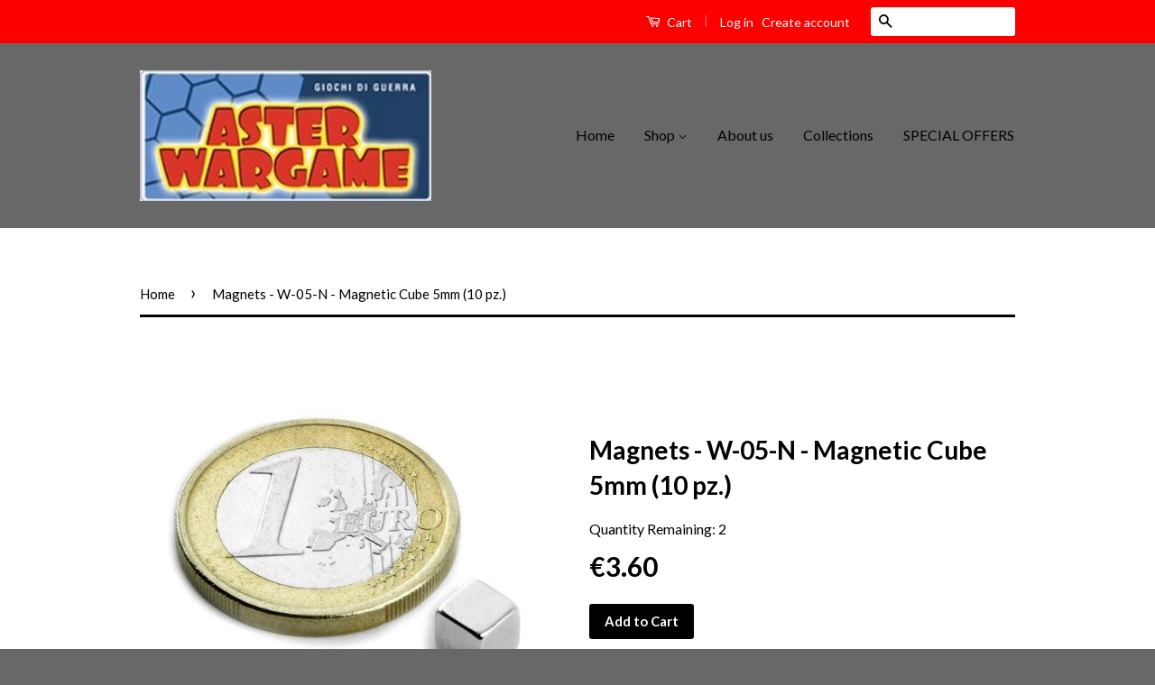

--- FILE ---
content_type: text/html; charset=utf-8
request_url: https://www.asterwargame.com/products/magnets-w-05-n-magnetic-cube-5mm-10-pz
body_size: 21904
content:
<!doctype html>
<!--[if lt IE 7]><html class="no-js lt-ie9 lt-ie8 lt-ie7" lang="en"> <![endif]-->
<!--[if IE 7]><html class="no-js lt-ie9 lt-ie8" lang="en"> <![endif]-->
<!--[if IE 8]><html class="no-js lt-ie9" lang="en"> <![endif]-->
<!--[if IE 9 ]><html class="ie9 no-js"> <![endif]-->
<!--[if (gt IE 9)|!(IE)]><!--> <html class="no-js"> <!--<![endif]-->
<head>

  <!-- Basic page needs ================================================== -->
  <meta charset="utf-8">
  <meta http-equiv="X-UA-Compatible" content="IE=edge,chrome=1">

  

  <!-- Title and description ================================================== -->
  <title>
  Magnets - W-05-N - Magnetic Cube 5mm (10 pz.) &ndash; Aster Wargame
  </title>

  
  <meta name="description" content="- NOME DEL PRODOTTO: Cubo magnetico 5 mm - AZIENDA: Webcraft - MISURE: lati di 5mm - DESCRIZIONE: Materiale utilizzato NdFeB. Rivestimento nichelato (Ni-Cu-Ni). Contiene 10 magnete a bustina. - MAGNETIZZAZIONE: N42 - Forza trazione ca. 1,1 kg - CODICE: W-05-N">
  

  <!-- Social Meta Tags ================================================== -->
  

  <meta property="og:type" content="product">
  <meta property="og:title" content="Magnets - W-05-N - Magnetic Cube 5mm (10 pz.)">
  <meta property="og:url" content="https://www.asterwargame.com/products/magnets-w-05-n-magnetic-cube-5mm-10-pz">
  
  <meta property="og:image" content="http://www.asterwargame.com/cdn/shop/products/a237ba7ab2c2ae2600d90cc36e064f11_orig_grande.jpg?v=1482927033">
  <meta property="og:image:secure_url" content="https://www.asterwargame.com/cdn/shop/products/a237ba7ab2c2ae2600d90cc36e064f11_orig_grande.jpg?v=1482927033">
  
  <meta property="og:price:amount" content="3.60">
  <meta property="og:price:currency" content="EUR">



  <meta property="og:description" content="- NOME DEL PRODOTTO: Cubo magnetico 5 mm - AZIENDA: Webcraft - MISURE: lati di 5mm - DESCRIZIONE: Materiale utilizzato NdFeB. Rivestimento nichelato (Ni-Cu-Ni). Contiene 10 magnete a bustina. - MAGNETIZZAZIONE: N42 - Forza trazione ca. 1,1 kg - CODICE: W-05-N">


<meta property="og:site_name" content="Aster Wargame">




  <meta name="twitter:card" content="summary">


  <meta name="twitter:site" content="@shopify">


  <meta name="twitter:title" content="Magnets - W-05-N - Magnetic Cube 5mm (10 pz.)">
  <meta name="twitter:description" content="- NOME DEL PRODOTTO: Cubo magnetico 5 mm
- AZIENDA: Webcraft
- MISURE: lati di 5mm
- DESCRIZIONE: Materiale utilizzato NdFeB. Rivestimento nichelato (Ni-Cu-Ni). Contiene 10 magnete a bustina.
- MAGNET">
  <meta name="twitter:image" content="https://www.asterwargame.com/cdn/shop/products/a237ba7ab2c2ae2600d90cc36e064f11_orig_large.jpg?v=1482927033">
  <meta name="twitter:image:width" content="480">
  <meta name="twitter:image:height" content="480">



  <!-- Helpers ================================================== -->
  <link rel="canonical" href="https://www.asterwargame.com/products/magnets-w-05-n-magnetic-cube-5mm-10-pz">
  <meta name="viewport" content="width=device-width,initial-scale=1">
  <meta name="theme-color" content="#000000">

  
  <!-- Ajaxify Cart Plugin ================================================== -->
  <link href="//www.asterwargame.com/cdn/shop/t/5/assets/ajaxify.scss.css?v=142371104168586221741476457378" rel="stylesheet" type="text/css" media="all" />
  

  <!-- CSS ================================================== -->
  <link href="//www.asterwargame.com/cdn/shop/t/5/assets/timber.scss.css?v=81275647130193871771697208110" rel="stylesheet" type="text/css" media="all" />
  <link href="//www.asterwargame.com/cdn/shop/t/5/assets/theme.scss.css?v=135722037216031160451697208110" rel="stylesheet" type="text/css" media="all" />

  
  
  
  <link href="//fonts.googleapis.com/css?family=Lato:400,700" rel="stylesheet" type="text/css" media="all" />


  



  <!-- Header hook for plugins ================================================== -->
  <script>window.performance && window.performance.mark && window.performance.mark('shopify.content_for_header.start');</script><meta name="google-site-verification" content="6pC3otcb1-RmN_At2evY4E1-vWw2QYQhrc2uzD2ZC3A">
<meta id="shopify-digital-wallet" name="shopify-digital-wallet" content="/15048570/digital_wallets/dialog">
<meta name="shopify-checkout-api-token" content="86a71a91a336bbd5256ad0b2b7c84130">
<meta id="in-context-paypal-metadata" data-shop-id="15048570" data-venmo-supported="false" data-environment="production" data-locale="en_US" data-paypal-v4="true" data-currency="EUR">
<link rel="alternate" type="application/json+oembed" href="https://www.asterwargame.com/products/magnets-w-05-n-magnetic-cube-5mm-10-pz.oembed">
<script async="async" src="/checkouts/internal/preloads.js?locale=en-IT"></script>
<link rel="preconnect" href="https://shop.app" crossorigin="anonymous">
<script async="async" src="https://shop.app/checkouts/internal/preloads.js?locale=en-IT&shop_id=15048570" crossorigin="anonymous"></script>
<script id="apple-pay-shop-capabilities" type="application/json">{"shopId":15048570,"countryCode":"IT","currencyCode":"EUR","merchantCapabilities":["supports3DS"],"merchantId":"gid:\/\/shopify\/Shop\/15048570","merchantName":"Aster Wargame","requiredBillingContactFields":["postalAddress","email"],"requiredShippingContactFields":["postalAddress","email"],"shippingType":"shipping","supportedNetworks":["visa","maestro","masterCard","amex"],"total":{"type":"pending","label":"Aster Wargame","amount":"1.00"},"shopifyPaymentsEnabled":true,"supportsSubscriptions":true}</script>
<script id="shopify-features" type="application/json">{"accessToken":"86a71a91a336bbd5256ad0b2b7c84130","betas":["rich-media-storefront-analytics"],"domain":"www.asterwargame.com","predictiveSearch":true,"shopId":15048570,"locale":"en"}</script>
<script>var Shopify = Shopify || {};
Shopify.shop = "aster-wargame.myshopify.com";
Shopify.locale = "en";
Shopify.currency = {"active":"EUR","rate":"1.0"};
Shopify.country = "IT";
Shopify.theme = {"name":"Classic","id":162042116,"schema_name":null,"schema_version":null,"theme_store_id":721,"role":"main"};
Shopify.theme.handle = "null";
Shopify.theme.style = {"id":null,"handle":null};
Shopify.cdnHost = "www.asterwargame.com/cdn";
Shopify.routes = Shopify.routes || {};
Shopify.routes.root = "/";</script>
<script type="module">!function(o){(o.Shopify=o.Shopify||{}).modules=!0}(window);</script>
<script>!function(o){function n(){var o=[];function n(){o.push(Array.prototype.slice.apply(arguments))}return n.q=o,n}var t=o.Shopify=o.Shopify||{};t.loadFeatures=n(),t.autoloadFeatures=n()}(window);</script>
<script>
  window.ShopifyPay = window.ShopifyPay || {};
  window.ShopifyPay.apiHost = "shop.app\/pay";
  window.ShopifyPay.redirectState = null;
</script>
<script id="shop-js-analytics" type="application/json">{"pageType":"product"}</script>
<script defer="defer" async type="module" src="//www.asterwargame.com/cdn/shopifycloud/shop-js/modules/v2/client.init-shop-cart-sync_BT-GjEfc.en.esm.js"></script>
<script defer="defer" async type="module" src="//www.asterwargame.com/cdn/shopifycloud/shop-js/modules/v2/chunk.common_D58fp_Oc.esm.js"></script>
<script defer="defer" async type="module" src="//www.asterwargame.com/cdn/shopifycloud/shop-js/modules/v2/chunk.modal_xMitdFEc.esm.js"></script>
<script type="module">
  await import("//www.asterwargame.com/cdn/shopifycloud/shop-js/modules/v2/client.init-shop-cart-sync_BT-GjEfc.en.esm.js");
await import("//www.asterwargame.com/cdn/shopifycloud/shop-js/modules/v2/chunk.common_D58fp_Oc.esm.js");
await import("//www.asterwargame.com/cdn/shopifycloud/shop-js/modules/v2/chunk.modal_xMitdFEc.esm.js");

  window.Shopify.SignInWithShop?.initShopCartSync?.({"fedCMEnabled":true,"windoidEnabled":true});

</script>
<script>
  window.Shopify = window.Shopify || {};
  if (!window.Shopify.featureAssets) window.Shopify.featureAssets = {};
  window.Shopify.featureAssets['shop-js'] = {"shop-cart-sync":["modules/v2/client.shop-cart-sync_DZOKe7Ll.en.esm.js","modules/v2/chunk.common_D58fp_Oc.esm.js","modules/v2/chunk.modal_xMitdFEc.esm.js"],"init-fed-cm":["modules/v2/client.init-fed-cm_B6oLuCjv.en.esm.js","modules/v2/chunk.common_D58fp_Oc.esm.js","modules/v2/chunk.modal_xMitdFEc.esm.js"],"shop-cash-offers":["modules/v2/client.shop-cash-offers_D2sdYoxE.en.esm.js","modules/v2/chunk.common_D58fp_Oc.esm.js","modules/v2/chunk.modal_xMitdFEc.esm.js"],"shop-login-button":["modules/v2/client.shop-login-button_QeVjl5Y3.en.esm.js","modules/v2/chunk.common_D58fp_Oc.esm.js","modules/v2/chunk.modal_xMitdFEc.esm.js"],"pay-button":["modules/v2/client.pay-button_DXTOsIq6.en.esm.js","modules/v2/chunk.common_D58fp_Oc.esm.js","modules/v2/chunk.modal_xMitdFEc.esm.js"],"shop-button":["modules/v2/client.shop-button_DQZHx9pm.en.esm.js","modules/v2/chunk.common_D58fp_Oc.esm.js","modules/v2/chunk.modal_xMitdFEc.esm.js"],"avatar":["modules/v2/client.avatar_BTnouDA3.en.esm.js"],"init-windoid":["modules/v2/client.init-windoid_CR1B-cfM.en.esm.js","modules/v2/chunk.common_D58fp_Oc.esm.js","modules/v2/chunk.modal_xMitdFEc.esm.js"],"init-shop-for-new-customer-accounts":["modules/v2/client.init-shop-for-new-customer-accounts_C_vY_xzh.en.esm.js","modules/v2/client.shop-login-button_QeVjl5Y3.en.esm.js","modules/v2/chunk.common_D58fp_Oc.esm.js","modules/v2/chunk.modal_xMitdFEc.esm.js"],"init-shop-email-lookup-coordinator":["modules/v2/client.init-shop-email-lookup-coordinator_BI7n9ZSv.en.esm.js","modules/v2/chunk.common_D58fp_Oc.esm.js","modules/v2/chunk.modal_xMitdFEc.esm.js"],"init-shop-cart-sync":["modules/v2/client.init-shop-cart-sync_BT-GjEfc.en.esm.js","modules/v2/chunk.common_D58fp_Oc.esm.js","modules/v2/chunk.modal_xMitdFEc.esm.js"],"shop-toast-manager":["modules/v2/client.shop-toast-manager_DiYdP3xc.en.esm.js","modules/v2/chunk.common_D58fp_Oc.esm.js","modules/v2/chunk.modal_xMitdFEc.esm.js"],"init-customer-accounts":["modules/v2/client.init-customer-accounts_D9ZNqS-Q.en.esm.js","modules/v2/client.shop-login-button_QeVjl5Y3.en.esm.js","modules/v2/chunk.common_D58fp_Oc.esm.js","modules/v2/chunk.modal_xMitdFEc.esm.js"],"init-customer-accounts-sign-up":["modules/v2/client.init-customer-accounts-sign-up_iGw4briv.en.esm.js","modules/v2/client.shop-login-button_QeVjl5Y3.en.esm.js","modules/v2/chunk.common_D58fp_Oc.esm.js","modules/v2/chunk.modal_xMitdFEc.esm.js"],"shop-follow-button":["modules/v2/client.shop-follow-button_CqMgW2wH.en.esm.js","modules/v2/chunk.common_D58fp_Oc.esm.js","modules/v2/chunk.modal_xMitdFEc.esm.js"],"checkout-modal":["modules/v2/client.checkout-modal_xHeaAweL.en.esm.js","modules/v2/chunk.common_D58fp_Oc.esm.js","modules/v2/chunk.modal_xMitdFEc.esm.js"],"shop-login":["modules/v2/client.shop-login_D91U-Q7h.en.esm.js","modules/v2/chunk.common_D58fp_Oc.esm.js","modules/v2/chunk.modal_xMitdFEc.esm.js"],"lead-capture":["modules/v2/client.lead-capture_BJmE1dJe.en.esm.js","modules/v2/chunk.common_D58fp_Oc.esm.js","modules/v2/chunk.modal_xMitdFEc.esm.js"],"payment-terms":["modules/v2/client.payment-terms_Ci9AEqFq.en.esm.js","modules/v2/chunk.common_D58fp_Oc.esm.js","modules/v2/chunk.modal_xMitdFEc.esm.js"]};
</script>
<script>(function() {
  var isLoaded = false;
  function asyncLoad() {
    if (isLoaded) return;
    isLoaded = true;
    var urls = ["https:\/\/www.paypal.com\/tagmanager\/pptm.js?id=e8b60c80-de78-4289-8381-8bc30d555c7e\u0026shop=aster-wargame.myshopify.com"];
    for (var i = 0; i < urls.length; i++) {
      var s = document.createElement('script');
      s.type = 'text/javascript';
      s.async = true;
      s.src = urls[i];
      var x = document.getElementsByTagName('script')[0];
      x.parentNode.insertBefore(s, x);
    }
  };
  if(window.attachEvent) {
    window.attachEvent('onload', asyncLoad);
  } else {
    window.addEventListener('load', asyncLoad, false);
  }
})();</script>
<script id="__st">var __st={"a":15048570,"offset":3600,"reqid":"b311d477-d58c-4e33-9f04-c5cde849dbd3-1769038703","pageurl":"www.asterwargame.com\/products\/magnets-w-05-n-magnetic-cube-5mm-10-pz","u":"9ef2a1264002","p":"product","rtyp":"product","rid":9665587460};</script>
<script>window.ShopifyPaypalV4VisibilityTracking = true;</script>
<script id="captcha-bootstrap">!function(){'use strict';const t='contact',e='account',n='new_comment',o=[[t,t],['blogs',n],['comments',n],[t,'customer']],c=[[e,'customer_login'],[e,'guest_login'],[e,'recover_customer_password'],[e,'create_customer']],r=t=>t.map((([t,e])=>`form[action*='/${t}']:not([data-nocaptcha='true']) input[name='form_type'][value='${e}']`)).join(','),a=t=>()=>t?[...document.querySelectorAll(t)].map((t=>t.form)):[];function s(){const t=[...o],e=r(t);return a(e)}const i='password',u='form_key',d=['recaptcha-v3-token','g-recaptcha-response','h-captcha-response',i],f=()=>{try{return window.sessionStorage}catch{return}},m='__shopify_v',_=t=>t.elements[u];function p(t,e,n=!1){try{const o=window.sessionStorage,c=JSON.parse(o.getItem(e)),{data:r}=function(t){const{data:e,action:n}=t;return t[m]||n?{data:e,action:n}:{data:t,action:n}}(c);for(const[e,n]of Object.entries(r))t.elements[e]&&(t.elements[e].value=n);n&&o.removeItem(e)}catch(o){console.error('form repopulation failed',{error:o})}}const l='form_type',E='cptcha';function T(t){t.dataset[E]=!0}const w=window,h=w.document,L='Shopify',v='ce_forms',y='captcha';let A=!1;((t,e)=>{const n=(g='f06e6c50-85a8-45c8-87d0-21a2b65856fe',I='https://cdn.shopify.com/shopifycloud/storefront-forms-hcaptcha/ce_storefront_forms_captcha_hcaptcha.v1.5.2.iife.js',D={infoText:'Protected by hCaptcha',privacyText:'Privacy',termsText:'Terms'},(t,e,n)=>{const o=w[L][v],c=o.bindForm;if(c)return c(t,g,e,D).then(n);var r;o.q.push([[t,g,e,D],n]),r=I,A||(h.body.append(Object.assign(h.createElement('script'),{id:'captcha-provider',async:!0,src:r})),A=!0)});var g,I,D;w[L]=w[L]||{},w[L][v]=w[L][v]||{},w[L][v].q=[],w[L][y]=w[L][y]||{},w[L][y].protect=function(t,e){n(t,void 0,e),T(t)},Object.freeze(w[L][y]),function(t,e,n,w,h,L){const[v,y,A,g]=function(t,e,n){const i=e?o:[],u=t?c:[],d=[...i,...u],f=r(d),m=r(i),_=r(d.filter((([t,e])=>n.includes(e))));return[a(f),a(m),a(_),s()]}(w,h,L),I=t=>{const e=t.target;return e instanceof HTMLFormElement?e:e&&e.form},D=t=>v().includes(t);t.addEventListener('submit',(t=>{const e=I(t);if(!e)return;const n=D(e)&&!e.dataset.hcaptchaBound&&!e.dataset.recaptchaBound,o=_(e),c=g().includes(e)&&(!o||!o.value);(n||c)&&t.preventDefault(),c&&!n&&(function(t){try{if(!f())return;!function(t){const e=f();if(!e)return;const n=_(t);if(!n)return;const o=n.value;o&&e.removeItem(o)}(t);const e=Array.from(Array(32),(()=>Math.random().toString(36)[2])).join('');!function(t,e){_(t)||t.append(Object.assign(document.createElement('input'),{type:'hidden',name:u})),t.elements[u].value=e}(t,e),function(t,e){const n=f();if(!n)return;const o=[...t.querySelectorAll(`input[type='${i}']`)].map((({name:t})=>t)),c=[...d,...o],r={};for(const[a,s]of new FormData(t).entries())c.includes(a)||(r[a]=s);n.setItem(e,JSON.stringify({[m]:1,action:t.action,data:r}))}(t,e)}catch(e){console.error('failed to persist form',e)}}(e),e.submit())}));const S=(t,e)=>{t&&!t.dataset[E]&&(n(t,e.some((e=>e===t))),T(t))};for(const o of['focusin','change'])t.addEventListener(o,(t=>{const e=I(t);D(e)&&S(e,y())}));const B=e.get('form_key'),M=e.get(l),P=B&&M;t.addEventListener('DOMContentLoaded',(()=>{const t=y();if(P)for(const e of t)e.elements[l].value===M&&p(e,B);[...new Set([...A(),...v().filter((t=>'true'===t.dataset.shopifyCaptcha))])].forEach((e=>S(e,t)))}))}(h,new URLSearchParams(w.location.search),n,t,e,['guest_login'])})(!0,!0)}();</script>
<script integrity="sha256-4kQ18oKyAcykRKYeNunJcIwy7WH5gtpwJnB7kiuLZ1E=" data-source-attribution="shopify.loadfeatures" defer="defer" src="//www.asterwargame.com/cdn/shopifycloud/storefront/assets/storefront/load_feature-a0a9edcb.js" crossorigin="anonymous"></script>
<script crossorigin="anonymous" defer="defer" src="//www.asterwargame.com/cdn/shopifycloud/storefront/assets/shopify_pay/storefront-65b4c6d7.js?v=20250812"></script>
<script data-source-attribution="shopify.dynamic_checkout.dynamic.init">var Shopify=Shopify||{};Shopify.PaymentButton=Shopify.PaymentButton||{isStorefrontPortableWallets:!0,init:function(){window.Shopify.PaymentButton.init=function(){};var t=document.createElement("script");t.src="https://www.asterwargame.com/cdn/shopifycloud/portable-wallets/latest/portable-wallets.en.js",t.type="module",document.head.appendChild(t)}};
</script>
<script data-source-attribution="shopify.dynamic_checkout.buyer_consent">
  function portableWalletsHideBuyerConsent(e){var t=document.getElementById("shopify-buyer-consent"),n=document.getElementById("shopify-subscription-policy-button");t&&n&&(t.classList.add("hidden"),t.setAttribute("aria-hidden","true"),n.removeEventListener("click",e))}function portableWalletsShowBuyerConsent(e){var t=document.getElementById("shopify-buyer-consent"),n=document.getElementById("shopify-subscription-policy-button");t&&n&&(t.classList.remove("hidden"),t.removeAttribute("aria-hidden"),n.addEventListener("click",e))}window.Shopify?.PaymentButton&&(window.Shopify.PaymentButton.hideBuyerConsent=portableWalletsHideBuyerConsent,window.Shopify.PaymentButton.showBuyerConsent=portableWalletsShowBuyerConsent);
</script>
<script data-source-attribution="shopify.dynamic_checkout.cart.bootstrap">document.addEventListener("DOMContentLoaded",(function(){function t(){return document.querySelector("shopify-accelerated-checkout-cart, shopify-accelerated-checkout")}if(t())Shopify.PaymentButton.init();else{new MutationObserver((function(e,n){t()&&(Shopify.PaymentButton.init(),n.disconnect())})).observe(document.body,{childList:!0,subtree:!0})}}));
</script>
<link id="shopify-accelerated-checkout-styles" rel="stylesheet" media="screen" href="https://www.asterwargame.com/cdn/shopifycloud/portable-wallets/latest/accelerated-checkout-backwards-compat.css" crossorigin="anonymous">
<style id="shopify-accelerated-checkout-cart">
        #shopify-buyer-consent {
  margin-top: 1em;
  display: inline-block;
  width: 100%;
}

#shopify-buyer-consent.hidden {
  display: none;
}

#shopify-subscription-policy-button {
  background: none;
  border: none;
  padding: 0;
  text-decoration: underline;
  font-size: inherit;
  cursor: pointer;
}

#shopify-subscription-policy-button::before {
  box-shadow: none;
}

      </style>

<script>window.performance && window.performance.mark && window.performance.mark('shopify.content_for_header.end');</script>

  

<!--[if lt IE 9]>
<script src="//cdnjs.cloudflare.com/ajax/libs/html5shiv/3.7.2/html5shiv.min.js" type="text/javascript"></script>
<script src="//www.asterwargame.com/cdn/shop/t/5/assets/respond.min.js?v=52248677837542619231475073811" type="text/javascript"></script>
<link href="//www.asterwargame.com/cdn/shop/t/5/assets/respond-proxy.html" id="respond-proxy" rel="respond-proxy" />
<link href="//www.asterwargame.com/search?q=e077d1aee59ff9e6c2f64287cabd0bdb" id="respond-redirect" rel="respond-redirect" />
<script src="//www.asterwargame.com/search?q=e077d1aee59ff9e6c2f64287cabd0bdb" type="text/javascript"></script>
<![endif]-->



  <script src="//ajax.googleapis.com/ajax/libs/jquery/1.11.0/jquery.min.js" type="text/javascript"></script>
  <script src="//www.asterwargame.com/cdn/shop/t/5/assets/modernizr.min.js?v=26620055551102246001475073810" type="text/javascript"></script>

  
  

<link href="https://monorail-edge.shopifysvc.com" rel="dns-prefetch">
<script>(function(){if ("sendBeacon" in navigator && "performance" in window) {try {var session_token_from_headers = performance.getEntriesByType('navigation')[0].serverTiming.find(x => x.name == '_s').description;} catch {var session_token_from_headers = undefined;}var session_cookie_matches = document.cookie.match(/_shopify_s=([^;]*)/);var session_token_from_cookie = session_cookie_matches && session_cookie_matches.length === 2 ? session_cookie_matches[1] : "";var session_token = session_token_from_headers || session_token_from_cookie || "";function handle_abandonment_event(e) {var entries = performance.getEntries().filter(function(entry) {return /monorail-edge.shopifysvc.com/.test(entry.name);});if (!window.abandonment_tracked && entries.length === 0) {window.abandonment_tracked = true;var currentMs = Date.now();var navigation_start = performance.timing.navigationStart;var payload = {shop_id: 15048570,url: window.location.href,navigation_start,duration: currentMs - navigation_start,session_token,page_type: "product"};window.navigator.sendBeacon("https://monorail-edge.shopifysvc.com/v1/produce", JSON.stringify({schema_id: "online_store_buyer_site_abandonment/1.1",payload: payload,metadata: {event_created_at_ms: currentMs,event_sent_at_ms: currentMs}}));}}window.addEventListener('pagehide', handle_abandonment_event);}}());</script>
<script id="web-pixels-manager-setup">(function e(e,d,r,n,o){if(void 0===o&&(o={}),!Boolean(null===(a=null===(i=window.Shopify)||void 0===i?void 0:i.analytics)||void 0===a?void 0:a.replayQueue)){var i,a;window.Shopify=window.Shopify||{};var t=window.Shopify;t.analytics=t.analytics||{};var s=t.analytics;s.replayQueue=[],s.publish=function(e,d,r){return s.replayQueue.push([e,d,r]),!0};try{self.performance.mark("wpm:start")}catch(e){}var l=function(){var e={modern:/Edge?\/(1{2}[4-9]|1[2-9]\d|[2-9]\d{2}|\d{4,})\.\d+(\.\d+|)|Firefox\/(1{2}[4-9]|1[2-9]\d|[2-9]\d{2}|\d{4,})\.\d+(\.\d+|)|Chrom(ium|e)\/(9{2}|\d{3,})\.\d+(\.\d+|)|(Maci|X1{2}).+ Version\/(15\.\d+|(1[6-9]|[2-9]\d|\d{3,})\.\d+)([,.]\d+|)( \(\w+\)|)( Mobile\/\w+|) Safari\/|Chrome.+OPR\/(9{2}|\d{3,})\.\d+\.\d+|(CPU[ +]OS|iPhone[ +]OS|CPU[ +]iPhone|CPU IPhone OS|CPU iPad OS)[ +]+(15[._]\d+|(1[6-9]|[2-9]\d|\d{3,})[._]\d+)([._]\d+|)|Android:?[ /-](13[3-9]|1[4-9]\d|[2-9]\d{2}|\d{4,})(\.\d+|)(\.\d+|)|Android.+Firefox\/(13[5-9]|1[4-9]\d|[2-9]\d{2}|\d{4,})\.\d+(\.\d+|)|Android.+Chrom(ium|e)\/(13[3-9]|1[4-9]\d|[2-9]\d{2}|\d{4,})\.\d+(\.\d+|)|SamsungBrowser\/([2-9]\d|\d{3,})\.\d+/,legacy:/Edge?\/(1[6-9]|[2-9]\d|\d{3,})\.\d+(\.\d+|)|Firefox\/(5[4-9]|[6-9]\d|\d{3,})\.\d+(\.\d+|)|Chrom(ium|e)\/(5[1-9]|[6-9]\d|\d{3,})\.\d+(\.\d+|)([\d.]+$|.*Safari\/(?![\d.]+ Edge\/[\d.]+$))|(Maci|X1{2}).+ Version\/(10\.\d+|(1[1-9]|[2-9]\d|\d{3,})\.\d+)([,.]\d+|)( \(\w+\)|)( Mobile\/\w+|) Safari\/|Chrome.+OPR\/(3[89]|[4-9]\d|\d{3,})\.\d+\.\d+|(CPU[ +]OS|iPhone[ +]OS|CPU[ +]iPhone|CPU IPhone OS|CPU iPad OS)[ +]+(10[._]\d+|(1[1-9]|[2-9]\d|\d{3,})[._]\d+)([._]\d+|)|Android:?[ /-](13[3-9]|1[4-9]\d|[2-9]\d{2}|\d{4,})(\.\d+|)(\.\d+|)|Mobile Safari.+OPR\/([89]\d|\d{3,})\.\d+\.\d+|Android.+Firefox\/(13[5-9]|1[4-9]\d|[2-9]\d{2}|\d{4,})\.\d+(\.\d+|)|Android.+Chrom(ium|e)\/(13[3-9]|1[4-9]\d|[2-9]\d{2}|\d{4,})\.\d+(\.\d+|)|Android.+(UC? ?Browser|UCWEB|U3)[ /]?(15\.([5-9]|\d{2,})|(1[6-9]|[2-9]\d|\d{3,})\.\d+)\.\d+|SamsungBrowser\/(5\.\d+|([6-9]|\d{2,})\.\d+)|Android.+MQ{2}Browser\/(14(\.(9|\d{2,})|)|(1[5-9]|[2-9]\d|\d{3,})(\.\d+|))(\.\d+|)|K[Aa][Ii]OS\/(3\.\d+|([4-9]|\d{2,})\.\d+)(\.\d+|)/},d=e.modern,r=e.legacy,n=navigator.userAgent;return n.match(d)?"modern":n.match(r)?"legacy":"unknown"}(),u="modern"===l?"modern":"legacy",c=(null!=n?n:{modern:"",legacy:""})[u],f=function(e){return[e.baseUrl,"/wpm","/b",e.hashVersion,"modern"===e.buildTarget?"m":"l",".js"].join("")}({baseUrl:d,hashVersion:r,buildTarget:u}),m=function(e){var d=e.version,r=e.bundleTarget,n=e.surface,o=e.pageUrl,i=e.monorailEndpoint;return{emit:function(e){var a=e.status,t=e.errorMsg,s=(new Date).getTime(),l=JSON.stringify({metadata:{event_sent_at_ms:s},events:[{schema_id:"web_pixels_manager_load/3.1",payload:{version:d,bundle_target:r,page_url:o,status:a,surface:n,error_msg:t},metadata:{event_created_at_ms:s}}]});if(!i)return console&&console.warn&&console.warn("[Web Pixels Manager] No Monorail endpoint provided, skipping logging."),!1;try{return self.navigator.sendBeacon.bind(self.navigator)(i,l)}catch(e){}var u=new XMLHttpRequest;try{return u.open("POST",i,!0),u.setRequestHeader("Content-Type","text/plain"),u.send(l),!0}catch(e){return console&&console.warn&&console.warn("[Web Pixels Manager] Got an unhandled error while logging to Monorail."),!1}}}}({version:r,bundleTarget:l,surface:e.surface,pageUrl:self.location.href,monorailEndpoint:e.monorailEndpoint});try{o.browserTarget=l,function(e){var d=e.src,r=e.async,n=void 0===r||r,o=e.onload,i=e.onerror,a=e.sri,t=e.scriptDataAttributes,s=void 0===t?{}:t,l=document.createElement("script"),u=document.querySelector("head"),c=document.querySelector("body");if(l.async=n,l.src=d,a&&(l.integrity=a,l.crossOrigin="anonymous"),s)for(var f in s)if(Object.prototype.hasOwnProperty.call(s,f))try{l.dataset[f]=s[f]}catch(e){}if(o&&l.addEventListener("load",o),i&&l.addEventListener("error",i),u)u.appendChild(l);else{if(!c)throw new Error("Did not find a head or body element to append the script");c.appendChild(l)}}({src:f,async:!0,onload:function(){if(!function(){var e,d;return Boolean(null===(d=null===(e=window.Shopify)||void 0===e?void 0:e.analytics)||void 0===d?void 0:d.initialized)}()){var d=window.webPixelsManager.init(e)||void 0;if(d){var r=window.Shopify.analytics;r.replayQueue.forEach((function(e){var r=e[0],n=e[1],o=e[2];d.publishCustomEvent(r,n,o)})),r.replayQueue=[],r.publish=d.publishCustomEvent,r.visitor=d.visitor,r.initialized=!0}}},onerror:function(){return m.emit({status:"failed",errorMsg:"".concat(f," has failed to load")})},sri:function(e){var d=/^sha384-[A-Za-z0-9+/=]+$/;return"string"==typeof e&&d.test(e)}(c)?c:"",scriptDataAttributes:o}),m.emit({status:"loading"})}catch(e){m.emit({status:"failed",errorMsg:(null==e?void 0:e.message)||"Unknown error"})}}})({shopId: 15048570,storefrontBaseUrl: "https://www.asterwargame.com",extensionsBaseUrl: "https://extensions.shopifycdn.com/cdn/shopifycloud/web-pixels-manager",monorailEndpoint: "https://monorail-edge.shopifysvc.com/unstable/produce_batch",surface: "storefront-renderer",enabledBetaFlags: ["2dca8a86"],webPixelsConfigList: [{"id":"1135018312","configuration":"{\"config\":\"{\\\"pixel_id\\\":\\\"AW-784231545\\\",\\\"target_country\\\":\\\"IT\\\",\\\"gtag_events\\\":[{\\\"type\\\":\\\"page_view\\\",\\\"action_label\\\":\\\"AW-784231545\\\/CyTICLC2gIsBEPnY-fUC\\\"},{\\\"type\\\":\\\"purchase\\\",\\\"action_label\\\":\\\"AW-784231545\\\/ppJsCLO2gIsBEPnY-fUC\\\"},{\\\"type\\\":\\\"view_item\\\",\\\"action_label\\\":\\\"AW-784231545\\\/42SECLa2gIsBEPnY-fUC\\\"},{\\\"type\\\":\\\"add_to_cart\\\",\\\"action_label\\\":\\\"AW-784231545\\\/aayWCLm2gIsBEPnY-fUC\\\"},{\\\"type\\\":\\\"begin_checkout\\\",\\\"action_label\\\":\\\"AW-784231545\\\/4xjoCLy2gIsBEPnY-fUC\\\"},{\\\"type\\\":\\\"search\\\",\\\"action_label\\\":\\\"AW-784231545\\\/obwICL-2gIsBEPnY-fUC\\\"},{\\\"type\\\":\\\"add_payment_info\\\",\\\"action_label\\\":\\\"AW-784231545\\\/TPRmCMK2gIsBEPnY-fUC\\\"}],\\\"enable_monitoring_mode\\\":false}\"}","eventPayloadVersion":"v1","runtimeContext":"OPEN","scriptVersion":"b2a88bafab3e21179ed38636efcd8a93","type":"APP","apiClientId":1780363,"privacyPurposes":[],"dataSharingAdjustments":{"protectedCustomerApprovalScopes":["read_customer_address","read_customer_email","read_customer_name","read_customer_personal_data","read_customer_phone"]}},{"id":"shopify-app-pixel","configuration":"{}","eventPayloadVersion":"v1","runtimeContext":"STRICT","scriptVersion":"0450","apiClientId":"shopify-pixel","type":"APP","privacyPurposes":["ANALYTICS","MARKETING"]},{"id":"shopify-custom-pixel","eventPayloadVersion":"v1","runtimeContext":"LAX","scriptVersion":"0450","apiClientId":"shopify-pixel","type":"CUSTOM","privacyPurposes":["ANALYTICS","MARKETING"]}],isMerchantRequest: false,initData: {"shop":{"name":"Aster Wargame","paymentSettings":{"currencyCode":"EUR"},"myshopifyDomain":"aster-wargame.myshopify.com","countryCode":"IT","storefrontUrl":"https:\/\/www.asterwargame.com"},"customer":null,"cart":null,"checkout":null,"productVariants":[{"price":{"amount":3.6,"currencyCode":"EUR"},"product":{"title":"Magnets - W-05-N - Magnetic Cube 5mm (10 pz.)","vendor":"Aster Wargame","id":"9665587460","untranslatedTitle":"Magnets - W-05-N - Magnetic Cube 5mm (10 pz.)","url":"\/products\/magnets-w-05-n-magnetic-cube-5mm-10-pz","type":"Altro componenti e accessori"},"id":"33207968708","image":{"src":"\/\/www.asterwargame.com\/cdn\/shop\/products\/a237ba7ab2c2ae2600d90cc36e064f11_orig.jpg?v=1482927033"},"sku":"W-05-N","title":"Default Title","untranslatedTitle":"Default Title"}],"purchasingCompany":null},},"https://www.asterwargame.com/cdn","fcfee988w5aeb613cpc8e4bc33m6693e112",{"modern":"","legacy":""},{"shopId":"15048570","storefrontBaseUrl":"https:\/\/www.asterwargame.com","extensionBaseUrl":"https:\/\/extensions.shopifycdn.com\/cdn\/shopifycloud\/web-pixels-manager","surface":"storefront-renderer","enabledBetaFlags":"[\"2dca8a86\"]","isMerchantRequest":"false","hashVersion":"fcfee988w5aeb613cpc8e4bc33m6693e112","publish":"custom","events":"[[\"page_viewed\",{}],[\"product_viewed\",{\"productVariant\":{\"price\":{\"amount\":3.6,\"currencyCode\":\"EUR\"},\"product\":{\"title\":\"Magnets - W-05-N - Magnetic Cube 5mm (10 pz.)\",\"vendor\":\"Aster Wargame\",\"id\":\"9665587460\",\"untranslatedTitle\":\"Magnets - W-05-N - Magnetic Cube 5mm (10 pz.)\",\"url\":\"\/products\/magnets-w-05-n-magnetic-cube-5mm-10-pz\",\"type\":\"Altro componenti e accessori\"},\"id\":\"33207968708\",\"image\":{\"src\":\"\/\/www.asterwargame.com\/cdn\/shop\/products\/a237ba7ab2c2ae2600d90cc36e064f11_orig.jpg?v=1482927033\"},\"sku\":\"W-05-N\",\"title\":\"Default Title\",\"untranslatedTitle\":\"Default Title\"}}]]"});</script><script>
  window.ShopifyAnalytics = window.ShopifyAnalytics || {};
  window.ShopifyAnalytics.meta = window.ShopifyAnalytics.meta || {};
  window.ShopifyAnalytics.meta.currency = 'EUR';
  var meta = {"product":{"id":9665587460,"gid":"gid:\/\/shopify\/Product\/9665587460","vendor":"Aster Wargame","type":"Altro componenti e accessori","handle":"magnets-w-05-n-magnetic-cube-5mm-10-pz","variants":[{"id":33207968708,"price":360,"name":"Magnets - W-05-N - Magnetic Cube 5mm (10 pz.)","public_title":null,"sku":"W-05-N"}],"remote":false},"page":{"pageType":"product","resourceType":"product","resourceId":9665587460,"requestId":"b311d477-d58c-4e33-9f04-c5cde849dbd3-1769038703"}};
  for (var attr in meta) {
    window.ShopifyAnalytics.meta[attr] = meta[attr];
  }
</script>
<script class="analytics">
  (function () {
    var customDocumentWrite = function(content) {
      var jquery = null;

      if (window.jQuery) {
        jquery = window.jQuery;
      } else if (window.Checkout && window.Checkout.$) {
        jquery = window.Checkout.$;
      }

      if (jquery) {
        jquery('body').append(content);
      }
    };

    var hasLoggedConversion = function(token) {
      if (token) {
        return document.cookie.indexOf('loggedConversion=' + token) !== -1;
      }
      return false;
    }

    var setCookieIfConversion = function(token) {
      if (token) {
        var twoMonthsFromNow = new Date(Date.now());
        twoMonthsFromNow.setMonth(twoMonthsFromNow.getMonth() + 2);

        document.cookie = 'loggedConversion=' + token + '; expires=' + twoMonthsFromNow;
      }
    }

    var trekkie = window.ShopifyAnalytics.lib = window.trekkie = window.trekkie || [];
    if (trekkie.integrations) {
      return;
    }
    trekkie.methods = [
      'identify',
      'page',
      'ready',
      'track',
      'trackForm',
      'trackLink'
    ];
    trekkie.factory = function(method) {
      return function() {
        var args = Array.prototype.slice.call(arguments);
        args.unshift(method);
        trekkie.push(args);
        return trekkie;
      };
    };
    for (var i = 0; i < trekkie.methods.length; i++) {
      var key = trekkie.methods[i];
      trekkie[key] = trekkie.factory(key);
    }
    trekkie.load = function(config) {
      trekkie.config = config || {};
      trekkie.config.initialDocumentCookie = document.cookie;
      var first = document.getElementsByTagName('script')[0];
      var script = document.createElement('script');
      script.type = 'text/javascript';
      script.onerror = function(e) {
        var scriptFallback = document.createElement('script');
        scriptFallback.type = 'text/javascript';
        scriptFallback.onerror = function(error) {
                var Monorail = {
      produce: function produce(monorailDomain, schemaId, payload) {
        var currentMs = new Date().getTime();
        var event = {
          schema_id: schemaId,
          payload: payload,
          metadata: {
            event_created_at_ms: currentMs,
            event_sent_at_ms: currentMs
          }
        };
        return Monorail.sendRequest("https://" + monorailDomain + "/v1/produce", JSON.stringify(event));
      },
      sendRequest: function sendRequest(endpointUrl, payload) {
        // Try the sendBeacon API
        if (window && window.navigator && typeof window.navigator.sendBeacon === 'function' && typeof window.Blob === 'function' && !Monorail.isIos12()) {
          var blobData = new window.Blob([payload], {
            type: 'text/plain'
          });

          if (window.navigator.sendBeacon(endpointUrl, blobData)) {
            return true;
          } // sendBeacon was not successful

        } // XHR beacon

        var xhr = new XMLHttpRequest();

        try {
          xhr.open('POST', endpointUrl);
          xhr.setRequestHeader('Content-Type', 'text/plain');
          xhr.send(payload);
        } catch (e) {
          console.log(e);
        }

        return false;
      },
      isIos12: function isIos12() {
        return window.navigator.userAgent.lastIndexOf('iPhone; CPU iPhone OS 12_') !== -1 || window.navigator.userAgent.lastIndexOf('iPad; CPU OS 12_') !== -1;
      }
    };
    Monorail.produce('monorail-edge.shopifysvc.com',
      'trekkie_storefront_load_errors/1.1',
      {shop_id: 15048570,
      theme_id: 162042116,
      app_name: "storefront",
      context_url: window.location.href,
      source_url: "//www.asterwargame.com/cdn/s/trekkie.storefront.9615f8e10e499e09ff0451d383e936edfcfbbf47.min.js"});

        };
        scriptFallback.async = true;
        scriptFallback.src = '//www.asterwargame.com/cdn/s/trekkie.storefront.9615f8e10e499e09ff0451d383e936edfcfbbf47.min.js';
        first.parentNode.insertBefore(scriptFallback, first);
      };
      script.async = true;
      script.src = '//www.asterwargame.com/cdn/s/trekkie.storefront.9615f8e10e499e09ff0451d383e936edfcfbbf47.min.js';
      first.parentNode.insertBefore(script, first);
    };
    trekkie.load(
      {"Trekkie":{"appName":"storefront","development":false,"defaultAttributes":{"shopId":15048570,"isMerchantRequest":null,"themeId":162042116,"themeCityHash":"9189409171073031901","contentLanguage":"en","currency":"EUR","eventMetadataId":"9ce238d2-4d32-40ba-8f03-2e4fdb76fc7d"},"isServerSideCookieWritingEnabled":true,"monorailRegion":"shop_domain","enabledBetaFlags":["65f19447"]},"Session Attribution":{},"S2S":{"facebookCapiEnabled":false,"source":"trekkie-storefront-renderer","apiClientId":580111}}
    );

    var loaded = false;
    trekkie.ready(function() {
      if (loaded) return;
      loaded = true;

      window.ShopifyAnalytics.lib = window.trekkie;

      var originalDocumentWrite = document.write;
      document.write = customDocumentWrite;
      try { window.ShopifyAnalytics.merchantGoogleAnalytics.call(this); } catch(error) {};
      document.write = originalDocumentWrite;

      window.ShopifyAnalytics.lib.page(null,{"pageType":"product","resourceType":"product","resourceId":9665587460,"requestId":"b311d477-d58c-4e33-9f04-c5cde849dbd3-1769038703","shopifyEmitted":true});

      var match = window.location.pathname.match(/checkouts\/(.+)\/(thank_you|post_purchase)/)
      var token = match? match[1]: undefined;
      if (!hasLoggedConversion(token)) {
        setCookieIfConversion(token);
        window.ShopifyAnalytics.lib.track("Viewed Product",{"currency":"EUR","variantId":33207968708,"productId":9665587460,"productGid":"gid:\/\/shopify\/Product\/9665587460","name":"Magnets - W-05-N - Magnetic Cube 5mm (10 pz.)","price":"3.60","sku":"W-05-N","brand":"Aster Wargame","variant":null,"category":"Altro componenti e accessori","nonInteraction":true,"remote":false},undefined,undefined,{"shopifyEmitted":true});
      window.ShopifyAnalytics.lib.track("monorail:\/\/trekkie_storefront_viewed_product\/1.1",{"currency":"EUR","variantId":33207968708,"productId":9665587460,"productGid":"gid:\/\/shopify\/Product\/9665587460","name":"Magnets - W-05-N - Magnetic Cube 5mm (10 pz.)","price":"3.60","sku":"W-05-N","brand":"Aster Wargame","variant":null,"category":"Altro componenti e accessori","nonInteraction":true,"remote":false,"referer":"https:\/\/www.asterwargame.com\/products\/magnets-w-05-n-magnetic-cube-5mm-10-pz"});
      }
    });


        var eventsListenerScript = document.createElement('script');
        eventsListenerScript.async = true;
        eventsListenerScript.src = "//www.asterwargame.com/cdn/shopifycloud/storefront/assets/shop_events_listener-3da45d37.js";
        document.getElementsByTagName('head')[0].appendChild(eventsListenerScript);

})();</script>
<script
  defer
  src="https://www.asterwargame.com/cdn/shopifycloud/perf-kit/shopify-perf-kit-3.0.4.min.js"
  data-application="storefront-renderer"
  data-shop-id="15048570"
  data-render-region="gcp-us-east1"
  data-page-type="product"
  data-theme-instance-id="162042116"
  data-theme-name=""
  data-theme-version=""
  data-monorail-region="shop_domain"
  data-resource-timing-sampling-rate="10"
  data-shs="true"
  data-shs-beacon="true"
  data-shs-export-with-fetch="true"
  data-shs-logs-sample-rate="1"
  data-shs-beacon-endpoint="https://www.asterwargame.com/api/collect"
></script>
</head>

<body id="magnets-w-05-n-magnetic-cube-5mm-10-pz" class="template-product" >

  <div class="header-bar">
  <div class="wrapper medium-down--hide">
    <div class="large--display-table">
      <div class="header-bar__left large--display-table-cell">
        
      </div>

      <div class="header-bar__right large--display-table-cell">
        <div class="header-bar__module">
          <a href="/cart" class="cart-toggle">
            <span class="icon icon-cart header-bar__cart-icon" aria-hidden="true"></span>
            Cart
            <span class="cart-count header-bar__cart-count hidden-count">0</span>
          </a>
        </div>

        
          <span class="header-bar__sep" aria-hidden="true">|</span>
          <ul class="header-bar__module header-bar__module--list">
            
              <li>
                <a href="https://www.asterwargame.com/customer_authentication/redirect?locale=en&amp;region_country=IT" id="customer_login_link">Log in</a>
              </li>
              <li>
                <a href="https://account.asterwargame.com?locale=en" id="customer_register_link">Create account</a>
              </li>
            
          </ul>
        
        
        
          <div class="header-bar__module header-bar__search">
            


  <form action="/search" method="get" class="header-bar__search-form clearfix" role="search">
    
    <input type="search" name="q" value="" aria-label="Search our store" class="header-bar__search-input">
    <button type="submit" class="btn icon-fallback-text header-bar__search-submit">
      <span class="icon icon-search" aria-hidden="true"></span>
      <span class="fallback-text">Search</span>
    </button>
  </form>


          </div>
        

      </div>
    </div>
  </div>
  <div class="wrapper large--hide">
    <button type="button" class="mobile-nav-trigger" id="MobileNavTrigger">
      <span class="icon icon-hamburger" aria-hidden="true"></span>
      Menu
    </button>
    <a href="/cart" class="cart-toggle mobile-cart-toggle">
      <span class="icon icon-cart header-bar__cart-icon" aria-hidden="true"></span>
      Cart <span class="cart-count hidden-count">0</span>
    </a>
  </div>
  <ul id="MobileNav" class="mobile-nav large--hide">
  
  
  
  <li class="mobile-nav__link" aria-haspopup="true">
    
      <a href="/" class="mobile-nav">
        Home
      </a>
    
  </li>
  
  
  <li class="mobile-nav__link" aria-haspopup="true">
    
      <a href="/collections/all" class="mobile-nav__sublist-trigger">
        Shop
        <span class="icon-fallback-text mobile-nav__sublist-expand">
  <span class="icon icon-plus" aria-hidden="true"></span>
  <span class="fallback-text">+</span>
</span>
<span class="icon-fallback-text mobile-nav__sublist-contract">
  <span class="icon icon-minus" aria-hidden="true"></span>
  <span class="fallback-text">-</span>
</span>
      </a>
      <ul class="mobile-nav__sublist">  
        
          <li class="mobile-nav__sublist-link">
            <a href="/collections/4ground">4GROUND</a>
          </li>
        
          <li class="mobile-nav__sublist-link">
            <a href="/collections/a-call-to-arms">A CALL TO ARMS</a>
          </li>
        
          <li class="mobile-nav__sublist-link">
            <a href="/collections/a-squared">A-SQUARED</a>
          </li>
        
          <li class="mobile-nav__sublist-link">
            <a href="/collections/ab-figures">AB MINIATURES</a>
          </li>
        
          <li class="mobile-nav__sublist-link">
            <a href="/collections/aber">ABER</a>
          </li>
        
          <li class="mobile-nav__sublist-link">
            <a href="/collections/academy">ACADEMY</a>
          </li>
        
          <li class="mobile-nav__sublist-link">
            <a href="/collections/accurate-figures-ltd">ACCURATE FIGURES LTD.</a>
          </li>
        
          <li class="mobile-nav__sublist-link">
            <a href="/collections/adh-publishing">ADH PUBLISHING</a>
          </li>
        
          <li class="mobile-nav__sublist-link">
            <a href="/collections/aerobonus">AEROBONUS</a>
          </li>
        
          <li class="mobile-nav__sublist-link">
            <a href="/collections/agema">AGEMA</a>
          </li>
        
          <li class="mobile-nav__sublist-link">
            <a href="/collections/aim">AIM</a>
          </li>
        
          <li class="mobile-nav__sublist-link">
            <a href="/collections/airfix">AIRFIX</a>
          </li>
        
          <li class="mobile-nav__sublist-link">
            <a href="/collections/airwaves-resin">AIRWAVES RESIN</a>
          </li>
        
          <li class="mobile-nav__sublist-link">
            <a href="/collections/albion-alloys">ALBION ALLOYS</a>
          </li>
        
          <li class="mobile-nav__sublist-link">
            <a href="/collections/amati">AMATI</a>
          </li>
        
          <li class="mobile-nav__sublist-link">
            <a href="/collections/ammo-of-mig">AMMO OF MIG</a>
          </li>
        
          <li class="mobile-nav__sublist-link">
            <a href="/collections/amt">AMT</a>
          </li>
        
          <li class="mobile-nav__sublist-link">
            <a href="/collections/andrea-color">ANDREA COLOR</a>
          </li>
        
          <li class="mobile-nav__sublist-link">
            <a href="/collections/aoshima">AOSHIMA</a>
          </li>
        
          <li class="mobile-nav__sublist-link">
            <a href="/collections/armies-in-plastic">ARMIES </a>
          </li>
        
          <li class="mobile-nav__sublist-link">
            <a href="/collections/armory">ARMORY</a>
          </li>
        
          <li class="mobile-nav__sublist-link">
            <a href="/collections/armourfast">ARMOURFAST</a>
          </li>
        
          <li class="mobile-nav__sublist-link">
            <a href="/collections/artesania">ARTESANIA</a>
          </li>
        
          <li class="mobile-nav__sublist-link">
            <a href="/collections/artizan-designs">ARTIZAN DESIGNS</a>
          </li>
        
          <li class="mobile-nav__sublist-link">
            <a href="/collections/atlantic">ATLANTIC</a>
          </li>
        
          <li class="mobile-nav__sublist-link">
            <a href="/collections/atlas-edition">ATLAS EDITION</a>
          </li>
        
          <li class="mobile-nav__sublist-link">
            <a href="/collections/aude">AUDE</a>
          </li>
        
          <li class="mobile-nav__sublist-link">
            <a href="/collections/automobiles">AUTOMOBILES</a>
          </li>
        
          <li class="mobile-nav__sublist-link">
            <a href="/collections/aviattic">AVIATTIC</a>
          </li>
        
          <li class="mobile-nav__sublist-link">
            <a href="/collections/axis-allies">AXIS & ALLIES</a>
          </li>
        
          <li class="mobile-nav__sublist-link">
            <a href="/collections/baccus">BACCUS</a>
          </li>
        
          <li class="mobile-nav__sublist-link">
            <a href="/collections/bad-squiddo-games">BAD SQUIDDO GAMES</a>
          </li>
        
          <li class="mobile-nav__sublist-link">
            <a href="/collections/baravelli">BARAVELLI</a>
          </li>
        
          <li class="mobile-nav__sublist-link">
            <a href="/collections/barracuda-studios">BARRACUDA STUDIOS</a>
          </li>
        
          <li class="mobile-nav__sublist-link">
            <a href="/collections/bases-wargame">BASES WARGAME</a>
          </li>
        
          <li class="mobile-nav__sublist-link">
            <a href="/collections/battle-flag">BATTLE FLAG</a>
          </li>
        
          <li class="mobile-nav__sublist-link">
            <a href="/collections/baueda">BAUEDA</a>
          </li>
        
          <li class="mobile-nav__sublist-link">
            <a href="/collections/begemot">BEGEMOT</a>
          </li>
        
          <li class="mobile-nav__sublist-link">
            <a href="/collections/black-hat">BLACK HAT</a>
          </li>
        
          <li class="mobile-nav__sublist-link">
            <a href="/collections/black-tree-design">BLACK TREE DESIGN</a>
          </li>
        
          <li class="mobile-nav__sublist-link">
            <a href="/collections/bmk">BMK</a>
          </li>
        
          <li class="mobile-nav__sublist-link">
            <a href="/collections/boardgames">BOARDGAMES</a>
          </li>
        
          <li class="mobile-nav__sublist-link">
            <a href="/collections/books">BOOKS & MAGAZINES</a>
          </li>
        
          <li class="mobile-nav__sublist-link">
            <a href="/collections/bricolage">BRICOLAGE</a>
          </li>
        
          <li class="mobile-nav__sublist-link">
            <a href="/collections/burago">BURAGO</a>
          </li>
        
          <li class="mobile-nav__sublist-link">
            <a href="/collections/bum">BUM</a>
          </li>
        
          <li class="mobile-nav__sublist-link">
            <a href="/collections/caesar-miniatures">CAESAR MINIATURES</a>
          </li>
        
          <li class="mobile-nav__sublist-link">
            <a href="/collections/chariot-miniatures">CHARIOT MINIATURES</a>
          </li>
        
          <li class="mobile-nav__sublist-link">
            <a href="/collections/cherilea-toys">CHERILEA TOYS</a>
          </li>
        
          <li class="mobile-nav__sublist-link">
            <a href="/collections/chessex">CHESSEX</a>
          </li>
        
          <li class="mobile-nav__sublist-link">
            <a href="/collections/chintoys">CHINTOYS</a>
          </li>
        
          <li class="mobile-nav__sublist-link">
            <a href="/collections/citadel">CITADEL</a>
          </li>
        
          <li class="mobile-nav__sublist-link">
            <a href="/collections/cmk-czech-master-kits">CMK/Czech Master Kits</a>
          </li>
        
          <li class="mobile-nav__sublist-link">
            <a href="/collections/colle-21">COLLE 21</a>
          </li>
        
          <li class="mobile-nav__sublist-link">
            <a href="/collections/collecting">COLLECTING</a>
          </li>
        
          <li class="mobile-nav__sublist-link">
            <a href="/collections/conquest-games">CONQUEST GAMES</a>
          </li>
        
          <li class="mobile-nav__sublist-link">
            <a href="/collections/copplestone-castings">COPPLESTONE CASTINGS</a>
          </li>
        
          <li class="mobile-nav__sublist-link">
            <a href="/collections/corgi">CORGI</a>
          </li>
        
          <li class="mobile-nav__sublist-link">
            <a href="/collections/crucible-crush-figures">CRUCIBLE CRUSH FIGURES</a>
          </li>
        
          <li class="mobile-nav__sublist-link">
            <a href="/collections/crusader">CRUSADER</a>
          </li>
        
          <li class="mobile-nav__sublist-link">
            <a href="/collections/daler-rowney">DALER ROWNEY</a>
          </li>
        
          <li class="mobile-nav__sublist-link">
            <a href="/collections/dark-alliance">DARK ALLIANCE</a>
          </li>
        
          <li class="mobile-nav__sublist-link">
            <a href="/collections/deagostini">DE AGOSTINI</a>
          </li>
        
          <li class="mobile-nav__sublist-link">
            <a href="/collections/design-edits-wxw-co">DESIGN & EDITS WxW CO.</a>
          </li>
        
          <li class="mobile-nav__sublist-link">
            <a href="/collections/dixon">DIXON</a>
          </li>
        
          <li class="mobile-nav__sublist-link">
            <a href="/collections/dominio">DOMINIO</a>
          </li>
        
          <li class="mobile-nav__sublist-link">
            <a href="/collections/dragon">DRAGON</a>
          </li>
        
          <li class="mobile-nav__sublist-link">
            <a href="/collections/dvd">DVD</a>
          </li>
        
          <li class="mobile-nav__sublist-link">
            <a href="/collections/early-war">EARLY WAR</a>
          </li>
        
          <li class="mobile-nav__sublist-link">
            <a href="/collections/edizioni-chillemi">EDIZIONI CHILLEMI</a>
          </li>
        
          <li class="mobile-nav__sublist-link">
            <a href="/collections/eduard">EDUARD</a>
          </li>
        
          <li class="mobile-nav__sublist-link">
            <a href="/collections/emhar">EMHAR</a>
          </li>
        
          <li class="mobile-nav__sublist-link">
            <a href="/collections/epic">EPIC 40.000</a>
          </li>
        
          <li class="mobile-nav__sublist-link">
            <a href="/collections/esci">ESCI</a>
          </li>
        
          <li class="mobile-nav__sublist-link">
            <a href="/collections/essex">ESSEX</a>
          </li>
        
          <li class="mobile-nav__sublist-link">
            <a href="/collections/faller">FALLER</a>
          </li>
        
          <li class="mobile-nav__sublist-link">
            <a href="/collections/fantasy">FANTASY</a>
          </li>
        
          <li class="mobile-nav__sublist-link">
            <a href="/collections/feed-alimentare">FEED - ALIMENTARE</a>
          </li>
        
          <li class="mobile-nav__sublist-link">
            <a href="/collections/feldherr">FELDHERR</a>
          </li>
        
          <li class="mobile-nav__sublist-link">
            <a href="/collections/fermodel">FERMODEL</a>
          </li>
        
          <li class="mobile-nav__sublist-link">
            <a href="/collections/fife-drum">FIFE & DRUM </a>
          </li>
        
          <li class="mobile-nav__sublist-link">
            <a href="/collections/figure-cases">FIGURE CASES</a>
          </li>
        
          <li class="mobile-nav__sublist-link">
            <a href="/collections/filatelia">FILATELIA</a>
          </li>
        
          <li class="mobile-nav__sublist-link">
            <a href="/collections/fireforge">FIREFORGE</a>
          </li>
        
          <li class="mobile-nav__sublist-link">
            <a href="/collections/first-to-fight">FIRST TO FIGHT</a>
          </li>
        
          <li class="mobile-nav__sublist-link">
            <a href="/collections/flames-of-war">FLAMES OF WAR</a>
          </li>
        
          <li class="mobile-nav__sublist-link">
            <a href="/collections/footsore-miniatures-games">FOOTSORE MINIATURES & GAMES</a>
          </li>
        
          <li class="mobile-nav__sublist-link">
            <a href="/collections/freedom-models">FREEDOM MODELS</a>
          </li>
        
          <li class="mobile-nav__sublist-link">
            <a href="/collections/frostgrave">FROSTGRAVE</a>
          </li>
        
          <li class="mobile-nav__sublist-link">
            <a href="/collections/fujimi">FUJIMI</a>
          </li>
        
          <li class="mobile-nav__sublist-link">
            <a href="/collections/gale-force-nine">GALE FORCE NINE</a>
          </li>
        
          <li class="mobile-nav__sublist-link">
            <a href="/collections/games-workshop">GAMES WORKSHOP</a>
          </li>
        
          <li class="mobile-nav__sublist-link">
            <a href="/collections/gangs-of-rome">GANGS OF ROME</a>
          </li>
        
          <li class="mobile-nav__sublist-link">
            <a href="/collections/gaslands">GASLANDS</a>
          </li>
        
          <li class="mobile-nav__sublist-link">
            <a href="/collections/ghq">GHQ</a>
          </li>
        
          <li class="mobile-nav__sublist-link">
            <a href="/collections/gods-eye-games">GODS EYE GAMES</a>
          </li>
        
          <li class="mobile-nav__sublist-link">
            <a href="/collections/great-escape-games">GREAT ESCAPE GAMES</a>
          </li>
        
          <li class="mobile-nav__sublist-link">
            <a href="/collections/great-war">GREAT WAR</a>
          </li>
        
          <li class="mobile-nav__sublist-link">
            <a href="/collections/gripping-beast">GRIPPING BEAST</a>
          </li>
        
          <li class="mobile-nav__sublist-link">
            <a href="/collections/gulliver">GULLIVER</a>
          </li>
        
          <li class="mobile-nav__sublist-link">
            <a href="/collections/hasbro">HASBRO</a>
          </li>
        
          <li class="mobile-nav__sublist-link">
            <a href="/collections/hat">HAT</a>
          </li>
        
          <li class="mobile-nav__sublist-link">
            <a href="/collections/hataka">HATAKA</a>
          </li>
        
          <li class="mobile-nav__sublist-link">
            <a href="/collections/helion-company">HELION & COMPANY</a>
          </li>
        
          <li class="mobile-nav__sublist-link">
            <a href="/collections/hell-dorado">HELL DORADO</a>
          </li>
        
          <li class="mobile-nav__sublist-link">
            <a href="/collections/heller">HELLER</a>
          </li>
        
          <li class="mobile-nav__sublist-link">
            <a href="/collections/hero-hobby-kits">HERO HOBBY KITS</a>
          </li>
        
          <li class="mobile-nav__sublist-link">
            <a href="/collections/heroics-ros">HEROICS & ROS</a>
          </li>
        
          <li class="mobile-nav__sublist-link">
            <a href="/collections/hobby-boss">HOBBY BOSS</a>
          </li>
        
          <li class="mobile-nav__sublist-link">
            <a href="/collections/metal-magic">HOBBY PRODUCTS</a>
          </li>
        
          <li class="mobile-nav__sublist-link">
            <a href="/collections/hovels">HOVELS</a>
          </li>
        
          <li class="mobile-nav__sublist-link">
            <a href="/collections/humbrol">HUMBROL</a>
          </li>
        
          <li class="mobile-nav__sublist-link">
            <a href="/collections/ibg-models">IBG MODELS</a>
          </li>
        
          <li class="mobile-nav__sublist-link">
            <a href="/collections/icm">ICM</a>
          </li>
        
          <li class="mobile-nav__sublist-link">
            <a href="/collections/imex">IMEX</a>
          </li>
        
          <li class="mobile-nav__sublist-link">
            <a href="/collections/ironclade-miniatures">IRONCLADE MINIATURES</a>
          </li>
        
          <li class="mobile-nav__sublist-link">
            <a href="/collections/italeri">ITALERI</a>
          </li>
        
          <li class="mobile-nav__sublist-link">
            <a href="/collections/infinity">INFINITY</a>
          </li>
        
          <li class="mobile-nav__sublist-link">
            <a href="/collections/javis">JAVIS</a>
          </li>
        
          <li class="mobile-nav__sublist-link">
            <a href="/collections/jugula">JUGULA</a>
          </li>
        
          <li class="mobile-nav__sublist-link">
            <a href="/collections/k-m-trees">K&M TREES</a>
          </li>
        
          <li class="mobile-nav__sublist-link">
            <a href="/collections/kinder">KINDER</a>
          </li>
        
          <li class="mobile-nav__sublist-link">
            <a href="/collections/kleaf">KLEAF</a>
          </li>
        
          <li class="mobile-nav__sublist-link">
            <a href="/collections/kora">KORA</a>
          </li>
        
          <li class="mobile-nav__sublist-link">
            <a href="/collections/krosmaster">KROSMASTER</a>
          </li>
        
          <li class="mobile-nav__sublist-link">
            <a href="/collections/lego">LEGO</a>
          </li>
        
          <li class="mobile-nav__sublist-link">
            <a href="/collections/lightcraft">LIGHTCRAFT</a>
          </li>
        
          <li class="mobile-nav__sublist-link">
            <a href="/collections/litko">LITKO</a>
          </li>
        
          <li class="mobile-nav__sublist-link">
            <a href="/collections/linear-a">LINEAR-A</a>
          </li>
        
          <li class="mobile-nav__sublist-link">
            <a href="/collections/little-big-men-studios">LITTLE BIG MEN STUDIOS</a>
          </li>
        
          <li class="mobile-nav__sublist-link">
            <a href="/collections/lps-hobby">LPS HOBBY</a>
          </li>
        
          <li class="mobile-nav__sublist-link">
            <a href="/collections/lucid-eye">LUCID EYE</a>
          </li>
        
          <li class="mobile-nav__sublist-link">
            <a href="/collections/lucky-toys">LUCKY TOYS</a>
          </li>
        
          <li class="mobile-nav__sublist-link">
            <a href="/collections/magic-sculp">MAGIC SCULP</a>
          </li>
        
          <li class="mobile-nav__sublist-link">
            <a href="/collections/magister-militum">MAGISTER MILITUM</a>
          </li>
        
          <li class="mobile-nav__sublist-link">
            <a href="/collections/maimeri">MAIMERI</a>
          </li>
        
          <li class="mobile-nav__sublist-link">
            <a href="/collections/maisto">MAISTO</a>
          </li>
        
          <li class="mobile-nav__sublist-link">
            <a href="/collections/mantic">MANTIC</a>
          </li>
        
          <li class="mobile-nav__sublist-link">
            <a href="/collections/markers">MARKERS</a>
          </li>
        
          <li class="mobile-nav__sublist-link">
            <a href="/collections/mars">MARS</a>
          </li>
        
          <li class="mobile-nav__sublist-link">
            <a href="/collections/master-box">MASTER BOX</a>
          </li>
        
          <li class="mobile-nav__sublist-link">
            <a href="/collections/master-tools">MASTER TOOLS</a>
          </li>
        
          <li class="mobile-nav__sublist-link">
            <a href="/collections/mattel">MATTEL</a>
          </li>
        
          <li class="mobile-nav__sublist-link">
            <a href="/collections/mayday-games">MAYDAY GAMES</a>
          </li>
        
          <li class="mobile-nav__sublist-link">
            <a href="/collections/mercury">MERCURY</a>
          </li>
        
          <li class="mobile-nav__sublist-link">
            <a href="/collections/micro-art-studio">MICRO ART STUDIO</a>
          </li>
        
          <li class="mobile-nav__sublist-link">
            <a href="/collections/militaria">MILITARIA</a>
          </li>
        
          <li class="mobile-nav__sublist-link">
            <a href="/collections/milliput">MILLIPUT</a>
          </li>
        
          <li class="mobile-nav__sublist-link">
            <a href="/collections/milspec">MILSPEC</a>
          </li>
        
          <li class="mobile-nav__sublist-link">
            <a href="/collections/miniart">MINIART</a>
          </li>
        
          <li class="mobile-nav__sublist-link">
            <a href="/collections/miniatures">MINIATURES</a>
          </li>
        
          <li class="mobile-nav__sublist-link">
            <a href="/collections/54mm-collection">MINIATURES 54mm</a>
          </li>
        
          <li class="mobile-nav__sublist-link">
            <a href="/collections/minichamps">MINICHAMPS</a>
          </li>
        
          <li class="mobile-nav__sublist-link">
            <a href="/collections/mirage-hobby">MIRAGE HOBBY</a>
          </li>
        
          <li class="mobile-nav__sublist-link">
            <a href="/collections/mirliton">MIRLITON</a>
          </li>
        
          <li class="mobile-nav__sublist-link">
            <a href="/collections/model-maker-decals">MODEL MAKER DECALS</a>
          </li>
        
          <li class="mobile-nav__sublist-link">
            <a href="/collections/model-wheels">MODEL WHEELS</a>
          </li>
        
          <li class="mobile-nav__sublist-link">
            <a href="/collections/mr-hobby-gunze">MR. HOBBY GUNZE</a>
          </li>
        
          <li class="mobile-nav__sublist-link">
            <a href="/collections/mr-surfacer">MR. SURFACER</a>
          </li>
        
          <li class="mobile-nav__sublist-link">
            <a href="/collections/new-ware">NEW WARE</a>
          </li>
        
          <li class="mobile-nav__sublist-link">
            <a href="/collections/nh-detail">NH DETAIL</a>
          </li>
        
          <li class="mobile-nav__sublist-link">
            <a href="/collections/noch">NOCH</a>
          </li>
        
          <li class="mobile-nav__sublist-link">
            <a href="/collections/north-star">NORTH STAR</a>
          </li>
        
          <li class="mobile-nav__sublist-link">
            <a href="/collections/oddzial-osmy">ODDZIAL OSMY</a>
          </li>
        
          <li class="mobile-nav__sublist-link">
            <a href="/collections/old-glory">OLD GLORY</a>
          </li>
        
          <li class="mobile-nav__sublist-link">
            <a href="/collections/oniria-miniatures">ONIRIA MINIATURES</a>
          </li>
        
          <li class="mobile-nav__sublist-link">
            <a href="/collections/onslaught-miniatures">ONSLAUGHT MINIATURES</a>
          </li>
        
          <li class="mobile-nav__sublist-link">
            <a href="/collections/orion">ORION</a>
          </li>
        
          <li class="mobile-nav__sublist-link">
            <a href="/collections/osprey-publishing">OSPREY PUBLISHING</a>
          </li>
        
          <li class="mobile-nav__sublist-link">
            <a href="/collections/oxford">OXFORD</a>
          </li>
        
          <li class="mobile-nav__sublist-link">
            <a href="/collections/paper-soldiers">PAPER SOLDIERS</a>
          </li>
        
          <li class="mobile-nav__sublist-link">
            <a href="/collections/pegasus-hobbies">PEGASUS HOBBIES</a>
          </li>
        
          <li class="mobile-nav__sublist-link">
            <a href="/collections/pendraken">PENDRAKEN</a>
          </li>
        
          <li class="mobile-nav__sublist-link">
            <a href="/collections/perry">PERRY</a>
          </li>
        
          <li class="mobile-nav__sublist-link">
            <a href="/collections/peter-pig">PETER PIG</a>
          </li>
        
          <li class="mobile-nav__sublist-link">
            <a href="/collections/pit-road">PIT-ROAD</a>
          </li>
        
          <li class="mobile-nav__sublist-link">
            <a href="/collections/planet-models">PLANET MODELS</a>
          </li>
        
          <li class="mobile-nav__sublist-link">
            <a href="/collections/plastic-soldier">PLASTIC SOLDIER</a>
          </li>
        
          <li class="mobile-nav__sublist-link">
            <a href="/collections/polar-lights">POLAR LIGHTS</a>
          </li>
        
          <li class="mobile-nav__sublist-link">
            <a href="/collections/polistil">POLISTIL</a>
          </li>
        
          <li class="mobile-nav__sublist-link">
            <a href="/collections/preiser">PREISER</a>
          </li>
        
          <li class="mobile-nav__sublist-link">
            <a href="/collections/privaater-press">PRIVAATER PRESS</a>
          </li>
        
          <li class="mobile-nav__sublist-link">
            <a href="/collections/profimodeller">PROFIMODELLER</a>
          </li>
        
          <li class="mobile-nav__sublist-link">
            <a href="/collections/pst">PST MODELS</a>
          </li>
        
          <li class="mobile-nav__sublist-link">
            <a href="/collections/pulp-figures">PULP FIGURES</a>
          </li>
        
          <li class="mobile-nav__sublist-link">
            <a href="/collections/red-box">RED BOX</a>
          </li>
        
          <li class="mobile-nav__sublist-link">
            <a href="/collections/renedra-limited">RENEDRA LIMITED</a>
          </li>
        
          <li class="mobile-nav__sublist-link">
            <a href="/collections/reskit">RESKIT </a>
          </li>
        
          <li class="mobile-nav__sublist-link">
            <a href="/collections/revell">REVELL</a>
          </li>
        
          <li class="mobile-nav__sublist-link">
            <a href="/collections/river-horse-games">RIVER HORSE GAMES</a>
          </li>
        
          <li class="mobile-nav__sublist-link">
            <a href="/collections/robot-gundam">ROBOT & GUNDAM</a>
          </li>
        
          <li class="mobile-nav__sublist-link">
            <a href="/collections/roco">ROCO</a>
          </li>
        
          <li class="mobile-nav__sublist-link">
            <a href="/collections/rubicon-models">RUBICON MODELS</a>
          </li>
        
          <li class="mobile-nav__sublist-link">
            <a href="/collections/wargames-rules">RULES</a>
          </li>
        
          <li class="mobile-nav__sublist-link">
            <a href="/collections/saga">SAGA</a>
          </li>
        
          <li class="mobile-nav__sublist-link">
            <a href="/collections/sails-of-glory">SAILS OF GLORY</a>
          </li>
        
          <li class="mobile-nav__sublist-link">
            <a href="/collections/sarissa-precision">SARISSA PRECISION</a>
          </li>
        
          <li class="mobile-nav__sublist-link">
            <a href="/collections/scenery">SCENERY</a>
          </li>
        
          <li class="mobile-nav__sublist-link">
            <a href="/collections/seven-years-war">SEVEN YEARS WAR</a>
          </li>
        
          <li class="mobile-nav__sublist-link">
            <a href="/collections/shadowforge">SHADOWFORGE</a>
          </li>
        
          <li class="mobile-nav__sublist-link">
            <a href="/collections/shieldwolf-miniatures">SHIELDWOLF MINIATURES</a>
          </li>
        
          <li class="mobile-nav__sublist-link">
            <a href="/collections/special-hobby">SPECIAL HOBBY</a>
          </li>
        
          <li class="mobile-nav__sublist-link">
            <a href="/collections/star-trek">STAR TREK</a>
          </li>
        
          <li class="mobile-nav__sublist-link">
            <a href="/collections/star-wars">STAR WARS</a>
          </li>
        
          <li class="mobile-nav__sublist-link">
            <a href="/collections/steel-models">STEEL MODELS</a>
          </li>
        
          <li class="mobile-nav__sublist-link">
            <a href="/collections/steel-paper-magnets">STEEL PAPER & MAGNETS</a>
          </li>
        
          <li class="mobile-nav__sublist-link">
            <a href="/collections/strategia-nova">STRATEGIA NOVA</a>
          </li>
        
          <li class="mobile-nav__sublist-link">
            <a href="/collections/strelets-1">STRELETS</a>
          </li>
        
          <li class="mobile-nav__sublist-link">
            <a href="/collections/studio-tomahawk-1">STUDIO TOMAHAWK</a>
          </li>
        
          <li class="mobile-nav__sublist-link">
            <a href="/collections/subbuteo">SUBBUTEO</a>
          </li>
        
          <li class="mobile-nav__sublist-link">
            <a href="/collections/tamiya">TAMIYA</a>
          </li>
        
          <li class="mobile-nav__sublist-link">
            <a href="/collections/tb-line">TB LINE</a>
          </li>
        
          <li class="mobile-nav__sublist-link">
            <a href="/collections/team-yankee">TEAM YANKEE</a>
          </li>
        
          <li class="mobile-nav__sublist-link">
            <a href="/collections/terrain-maker">TERRAIN MAKER</a>
          </li>
        
          <li class="mobile-nav__sublist-link">
            <a href="/collections/test-of-honour">TEST OF HONOUR</a>
          </li>
        
          <li class="mobile-nav__sublist-link">
            <a href="/collections/testudo">TESTUDO</a>
          </li>
        
          <li class="mobile-nav__sublist-link">
            <a href="/collections/the-army-painter">THE ARMY PAINTER</a>
          </li>
        
          <li class="mobile-nav__sublist-link">
            <a href="/collections/the-model-craft">THE MODEL CRAFT</a>
          </li>
        
          <li class="mobile-nav__sublist-link">
            <a href="/collections/top-notch">TOP NOTCH</a>
          </li>
        
          <li class="mobile-nav__sublist-link">
            <a href="/collections/toys">TOYS</a>
          </li>
        
          <li class="mobile-nav__sublist-link">
            <a href="/collections/train-kits">TRAIN KITS</a>
          </li>
        
          <li class="mobile-nav__sublist-link">
            <a href="/collections/true-details">TRUE DETAILS</a>
          </li>
        
          <li class="mobile-nav__sublist-link">
            <a href="/collections/trumpeter">TRUMPETER</a>
          </li>
        
          <li class="mobile-nav__sublist-link">
            <a href="/collections/ultima-ratio">ULTIMA RATIO</a>
          </li>
        
          <li class="mobile-nav__sublist-link">
            <a href="/collections/unicraft">UNICRAFT</a>
          </li>
        
          <li class="mobile-nav__sublist-link">
            <a href="/collections/valiant">VALIANT</a>
          </li>
        
          <li class="mobile-nav__sublist-link">
            <a href="/collections/vallejo-1">VALLEJO</a>
          </li>
        
          <li class="mobile-nav__sublist-link">
            <a href="/collections/victrix">VICTRIX</a>
          </li>
        
          <li class="mobile-nav__sublist-link">
            <a href="/collections/voyager-model">VOYAGER MODEL</a>
          </li>
        
          <li class="mobile-nav__sublist-link">
            <a href="/collections/war-modelling">WAR MODELLING</a>
          </li>
        
          <li class="mobile-nav__sublist-link">
            <a href="/collections/wargames-atlantic">WARGAMES ATLANTIC</a>
          </li>
        
          <li class="mobile-nav__sublist-link">
            <a href="/collections/warlord-games">WARLORD GAMES</a>
          </li>
        
          <li class="mobile-nav__sublist-link">
            <a href="/collections/warmaster">WARMASTER</a>
          </li>
        
          <li class="mobile-nav__sublist-link">
            <a href="/collections/warzone-resurrection">WARZONE</a>
          </li>
        
          <li class="mobile-nav__sublist-link">
            <a href="/collections/waterloo-1815">WATERLOO 1815</a>
          </li>
        
          <li class="mobile-nav__sublist-link">
            <a href="/collections/welsh-model">WELSH MODEL</a>
          </li>
        
          <li class="mobile-nav__sublist-link">
            <a href="/collections/wings-of-war">WINGS OF WAR/GLORY</a>
          </li>
        
          <li class="mobile-nav__sublist-link">
            <a href="/collections/wizkids-pirates">WIZKIDS PIRATES</a>
          </li>
        
          <li class="mobile-nav__sublist-link">
            <a href="/collections/wws">WWS</a>
          </li>
        
          <li class="mobile-nav__sublist-link">
            <a href="/collections/xyston">XYSTON</a>
          </li>
        
          <li class="mobile-nav__sublist-link">
            <a href="/collections/ykreol">YKREOL</a>
          </li>
        
          <li class="mobile-nav__sublist-link">
            <a href="/collections/young-living">YOUNG</a>
          </li>
        
          <li class="mobile-nav__sublist-link">
            <a href="/collections/zvezda">ZVEZDA</a>
          </li>
        
      </ul>
    
  </li>
  
  
  <li class="mobile-nav__link" aria-haspopup="true">
    
      <a href="/pages/about-us" class="mobile-nav">
        About us
      </a>
    
  </li>
  
  
  <li class="mobile-nav__link" aria-haspopup="true">
    
      <a href="/collections" class="mobile-nav">
        Collections
      </a>
    
  </li>
  
  
  <li class="mobile-nav__link" aria-haspopup="true">
    
      <a href="/collections/special-offers-1" class="mobile-nav">
        SPECIAL OFFERS
      </a>
    
  </li>
  
  

  
    
      <li class="mobile-nav__link">
        <a href="https://www.asterwargame.com/customer_authentication/redirect?locale=en&amp;region_country=IT" id="customer_login_link">Log in</a>
      </li>
      <li class="mobile-nav__link">
        <a href="https://account.asterwargame.com?locale=en" id="customer_register_link">Create account</a>
      </li>
    
  
  
  <li class="mobile-nav__link">
    
      <div class="header-bar__module header-bar__search">
        


  <form action="/search" method="get" class="header-bar__search-form clearfix" role="search">
    
    <input type="search" name="q" value="" aria-label="Search our store" class="header-bar__search-input">
    <button type="submit" class="btn icon-fallback-text header-bar__search-submit">
      <span class="icon icon-search" aria-hidden="true"></span>
      <span class="fallback-text">Search</span>
    </button>
  </form>


      </div>
    
  </li>
  
</ul>

</div>


  <header class="site-header" role="banner">
    <div class="wrapper">

      <div class="grid--full large--display-table">
        <div class="grid__item large--one-third large--display-table-cell">
          
            <div class="h1 site-header__logo large--left" itemscope itemtype="http://schema.org/Organization">
          
            
              <a href="/" itemprop="url">
                <img src="//www.asterwargame.com/cdn/shop/t/5/assets/logo.png?v=15657651642715682391475074668" alt="Aster Wargame" itemprop="logo">
              </a>
            
          
            </div>
          
          
        </div>
        <div class="grid__item large--two-thirds large--display-table-cell medium-down--hide">
          
<ul class="site-nav" id="AccessibleNav">
  
    
    
    
      <li >
        <a href="/" class="site-nav__link">Home</a>
      </li>
    
  
    
    
    
      <li class="site-nav--has-dropdown" aria-haspopup="true">
        <a href="/collections/all" class="site-nav__link">
          Shop
          <span class="icon-fallback-text">
            <span class="icon icon-arrow-down" aria-hidden="true"></span>
          </span>
        </a>
        <ul class="site-nav__dropdown">
          
            <li>
              <a href="/collections/4ground" class="site-nav__link">4GROUND</a>
            </li>
          
            <li>
              <a href="/collections/a-call-to-arms" class="site-nav__link">A CALL TO ARMS</a>
            </li>
          
            <li>
              <a href="/collections/a-squared" class="site-nav__link">A-SQUARED</a>
            </li>
          
            <li>
              <a href="/collections/ab-figures" class="site-nav__link">AB MINIATURES</a>
            </li>
          
            <li>
              <a href="/collections/aber" class="site-nav__link">ABER</a>
            </li>
          
            <li>
              <a href="/collections/academy" class="site-nav__link">ACADEMY</a>
            </li>
          
            <li>
              <a href="/collections/accurate-figures-ltd" class="site-nav__link">ACCURATE FIGURES LTD.</a>
            </li>
          
            <li>
              <a href="/collections/adh-publishing" class="site-nav__link">ADH PUBLISHING</a>
            </li>
          
            <li>
              <a href="/collections/aerobonus" class="site-nav__link">AEROBONUS</a>
            </li>
          
            <li>
              <a href="/collections/agema" class="site-nav__link">AGEMA</a>
            </li>
          
            <li>
              <a href="/collections/aim" class="site-nav__link">AIM</a>
            </li>
          
            <li>
              <a href="/collections/airfix" class="site-nav__link">AIRFIX</a>
            </li>
          
            <li>
              <a href="/collections/airwaves-resin" class="site-nav__link">AIRWAVES RESIN</a>
            </li>
          
            <li>
              <a href="/collections/albion-alloys" class="site-nav__link">ALBION ALLOYS</a>
            </li>
          
            <li>
              <a href="/collections/amati" class="site-nav__link">AMATI</a>
            </li>
          
            <li>
              <a href="/collections/ammo-of-mig" class="site-nav__link">AMMO OF MIG</a>
            </li>
          
            <li>
              <a href="/collections/amt" class="site-nav__link">AMT</a>
            </li>
          
            <li>
              <a href="/collections/andrea-color" class="site-nav__link">ANDREA COLOR</a>
            </li>
          
            <li>
              <a href="/collections/aoshima" class="site-nav__link">AOSHIMA</a>
            </li>
          
            <li>
              <a href="/collections/armies-in-plastic" class="site-nav__link">ARMIES </a>
            </li>
          
            <li>
              <a href="/collections/armory" class="site-nav__link">ARMORY</a>
            </li>
          
            <li>
              <a href="/collections/armourfast" class="site-nav__link">ARMOURFAST</a>
            </li>
          
            <li>
              <a href="/collections/artesania" class="site-nav__link">ARTESANIA</a>
            </li>
          
            <li>
              <a href="/collections/artizan-designs" class="site-nav__link">ARTIZAN DESIGNS</a>
            </li>
          
            <li>
              <a href="/collections/atlantic" class="site-nav__link">ATLANTIC</a>
            </li>
          
            <li>
              <a href="/collections/atlas-edition" class="site-nav__link">ATLAS EDITION</a>
            </li>
          
            <li>
              <a href="/collections/aude" class="site-nav__link">AUDE</a>
            </li>
          
            <li>
              <a href="/collections/automobiles" class="site-nav__link">AUTOMOBILES</a>
            </li>
          
            <li>
              <a href="/collections/aviattic" class="site-nav__link">AVIATTIC</a>
            </li>
          
            <li>
              <a href="/collections/axis-allies" class="site-nav__link">AXIS &amp; ALLIES</a>
            </li>
          
            <li>
              <a href="/collections/baccus" class="site-nav__link">BACCUS</a>
            </li>
          
            <li>
              <a href="/collections/bad-squiddo-games" class="site-nav__link">BAD SQUIDDO GAMES</a>
            </li>
          
            <li>
              <a href="/collections/baravelli" class="site-nav__link">BARAVELLI</a>
            </li>
          
            <li>
              <a href="/collections/barracuda-studios" class="site-nav__link">BARRACUDA STUDIOS</a>
            </li>
          
            <li>
              <a href="/collections/bases-wargame" class="site-nav__link">BASES WARGAME</a>
            </li>
          
            <li>
              <a href="/collections/battle-flag" class="site-nav__link">BATTLE FLAG</a>
            </li>
          
            <li>
              <a href="/collections/baueda" class="site-nav__link">BAUEDA</a>
            </li>
          
            <li>
              <a href="/collections/begemot" class="site-nav__link">BEGEMOT</a>
            </li>
          
            <li>
              <a href="/collections/black-hat" class="site-nav__link">BLACK HAT</a>
            </li>
          
            <li>
              <a href="/collections/black-tree-design" class="site-nav__link">BLACK TREE DESIGN</a>
            </li>
          
            <li>
              <a href="/collections/bmk" class="site-nav__link">BMK</a>
            </li>
          
            <li>
              <a href="/collections/boardgames" class="site-nav__link">BOARDGAMES</a>
            </li>
          
            <li>
              <a href="/collections/books" class="site-nav__link">BOOKS &amp; MAGAZINES</a>
            </li>
          
            <li>
              <a href="/collections/bricolage" class="site-nav__link">BRICOLAGE</a>
            </li>
          
            <li>
              <a href="/collections/burago" class="site-nav__link">BURAGO</a>
            </li>
          
            <li>
              <a href="/collections/bum" class="site-nav__link">BUM</a>
            </li>
          
            <li>
              <a href="/collections/caesar-miniatures" class="site-nav__link">CAESAR MINIATURES</a>
            </li>
          
            <li>
              <a href="/collections/chariot-miniatures" class="site-nav__link">CHARIOT MINIATURES</a>
            </li>
          
            <li>
              <a href="/collections/cherilea-toys" class="site-nav__link">CHERILEA TOYS</a>
            </li>
          
            <li>
              <a href="/collections/chessex" class="site-nav__link">CHESSEX</a>
            </li>
          
            <li>
              <a href="/collections/chintoys" class="site-nav__link">CHINTOYS</a>
            </li>
          
            <li>
              <a href="/collections/citadel" class="site-nav__link">CITADEL</a>
            </li>
          
            <li>
              <a href="/collections/cmk-czech-master-kits" class="site-nav__link">CMK/Czech Master Kits</a>
            </li>
          
            <li>
              <a href="/collections/colle-21" class="site-nav__link">COLLE 21</a>
            </li>
          
            <li>
              <a href="/collections/collecting" class="site-nav__link">COLLECTING</a>
            </li>
          
            <li>
              <a href="/collections/conquest-games" class="site-nav__link">CONQUEST GAMES</a>
            </li>
          
            <li>
              <a href="/collections/copplestone-castings" class="site-nav__link">COPPLESTONE CASTINGS</a>
            </li>
          
            <li>
              <a href="/collections/corgi" class="site-nav__link">CORGI</a>
            </li>
          
            <li>
              <a href="/collections/crucible-crush-figures" class="site-nav__link">CRUCIBLE CRUSH FIGURES</a>
            </li>
          
            <li>
              <a href="/collections/crusader" class="site-nav__link">CRUSADER</a>
            </li>
          
            <li>
              <a href="/collections/daler-rowney" class="site-nav__link">DALER ROWNEY</a>
            </li>
          
            <li>
              <a href="/collections/dark-alliance" class="site-nav__link">DARK ALLIANCE</a>
            </li>
          
            <li>
              <a href="/collections/deagostini" class="site-nav__link">DE AGOSTINI</a>
            </li>
          
            <li>
              <a href="/collections/design-edits-wxw-co" class="site-nav__link">DESIGN &amp; EDITS WxW CO.</a>
            </li>
          
            <li>
              <a href="/collections/dixon" class="site-nav__link">DIXON</a>
            </li>
          
            <li>
              <a href="/collections/dominio" class="site-nav__link">DOMINIO</a>
            </li>
          
            <li>
              <a href="/collections/dragon" class="site-nav__link">DRAGON</a>
            </li>
          
            <li>
              <a href="/collections/dvd" class="site-nav__link">DVD</a>
            </li>
          
            <li>
              <a href="/collections/early-war" class="site-nav__link">EARLY WAR</a>
            </li>
          
            <li>
              <a href="/collections/edizioni-chillemi" class="site-nav__link">EDIZIONI CHILLEMI</a>
            </li>
          
            <li>
              <a href="/collections/eduard" class="site-nav__link">EDUARD</a>
            </li>
          
            <li>
              <a href="/collections/emhar" class="site-nav__link">EMHAR</a>
            </li>
          
            <li>
              <a href="/collections/epic" class="site-nav__link">EPIC 40.000</a>
            </li>
          
            <li>
              <a href="/collections/esci" class="site-nav__link">ESCI</a>
            </li>
          
            <li>
              <a href="/collections/essex" class="site-nav__link">ESSEX</a>
            </li>
          
            <li>
              <a href="/collections/faller" class="site-nav__link">FALLER</a>
            </li>
          
            <li>
              <a href="/collections/fantasy" class="site-nav__link">FANTASY</a>
            </li>
          
            <li>
              <a href="/collections/feed-alimentare" class="site-nav__link">FEED - ALIMENTARE</a>
            </li>
          
            <li>
              <a href="/collections/feldherr" class="site-nav__link">FELDHERR</a>
            </li>
          
            <li>
              <a href="/collections/fermodel" class="site-nav__link">FERMODEL</a>
            </li>
          
            <li>
              <a href="/collections/fife-drum" class="site-nav__link">FIFE &amp; DRUM </a>
            </li>
          
            <li>
              <a href="/collections/figure-cases" class="site-nav__link">FIGURE CASES</a>
            </li>
          
            <li>
              <a href="/collections/filatelia" class="site-nav__link">FILATELIA</a>
            </li>
          
            <li>
              <a href="/collections/fireforge" class="site-nav__link">FIREFORGE</a>
            </li>
          
            <li>
              <a href="/collections/first-to-fight" class="site-nav__link">FIRST TO FIGHT</a>
            </li>
          
            <li>
              <a href="/collections/flames-of-war" class="site-nav__link">FLAMES OF WAR</a>
            </li>
          
            <li>
              <a href="/collections/footsore-miniatures-games" class="site-nav__link">FOOTSORE MINIATURES &amp; GAMES</a>
            </li>
          
            <li>
              <a href="/collections/freedom-models" class="site-nav__link">FREEDOM MODELS</a>
            </li>
          
            <li>
              <a href="/collections/frostgrave" class="site-nav__link">FROSTGRAVE</a>
            </li>
          
            <li>
              <a href="/collections/fujimi" class="site-nav__link">FUJIMI</a>
            </li>
          
            <li>
              <a href="/collections/gale-force-nine" class="site-nav__link">GALE FORCE NINE</a>
            </li>
          
            <li>
              <a href="/collections/games-workshop" class="site-nav__link">GAMES WORKSHOP</a>
            </li>
          
            <li>
              <a href="/collections/gangs-of-rome" class="site-nav__link">GANGS OF ROME</a>
            </li>
          
            <li>
              <a href="/collections/gaslands" class="site-nav__link">GASLANDS</a>
            </li>
          
            <li>
              <a href="/collections/ghq" class="site-nav__link">GHQ</a>
            </li>
          
            <li>
              <a href="/collections/gods-eye-games" class="site-nav__link">GODS EYE GAMES</a>
            </li>
          
            <li>
              <a href="/collections/great-escape-games" class="site-nav__link">GREAT ESCAPE GAMES</a>
            </li>
          
            <li>
              <a href="/collections/great-war" class="site-nav__link">GREAT WAR</a>
            </li>
          
            <li>
              <a href="/collections/gripping-beast" class="site-nav__link">GRIPPING BEAST</a>
            </li>
          
            <li>
              <a href="/collections/gulliver" class="site-nav__link">GULLIVER</a>
            </li>
          
            <li>
              <a href="/collections/hasbro" class="site-nav__link">HASBRO</a>
            </li>
          
            <li>
              <a href="/collections/hat" class="site-nav__link">HAT</a>
            </li>
          
            <li>
              <a href="/collections/hataka" class="site-nav__link">HATAKA</a>
            </li>
          
            <li>
              <a href="/collections/helion-company" class="site-nav__link">HELION &amp; COMPANY</a>
            </li>
          
            <li>
              <a href="/collections/hell-dorado" class="site-nav__link">HELL DORADO</a>
            </li>
          
            <li>
              <a href="/collections/heller" class="site-nav__link">HELLER</a>
            </li>
          
            <li>
              <a href="/collections/hero-hobby-kits" class="site-nav__link">HERO HOBBY KITS</a>
            </li>
          
            <li>
              <a href="/collections/heroics-ros" class="site-nav__link">HEROICS &amp; ROS</a>
            </li>
          
            <li>
              <a href="/collections/hobby-boss" class="site-nav__link">HOBBY BOSS</a>
            </li>
          
            <li>
              <a href="/collections/metal-magic" class="site-nav__link">HOBBY PRODUCTS</a>
            </li>
          
            <li>
              <a href="/collections/hovels" class="site-nav__link">HOVELS</a>
            </li>
          
            <li>
              <a href="/collections/humbrol" class="site-nav__link">HUMBROL</a>
            </li>
          
            <li>
              <a href="/collections/ibg-models" class="site-nav__link">IBG MODELS</a>
            </li>
          
            <li>
              <a href="/collections/icm" class="site-nav__link">ICM</a>
            </li>
          
            <li>
              <a href="/collections/imex" class="site-nav__link">IMEX</a>
            </li>
          
            <li>
              <a href="/collections/ironclade-miniatures" class="site-nav__link">IRONCLADE MINIATURES</a>
            </li>
          
            <li>
              <a href="/collections/italeri" class="site-nav__link">ITALERI</a>
            </li>
          
            <li>
              <a href="/collections/infinity" class="site-nav__link">INFINITY</a>
            </li>
          
            <li>
              <a href="/collections/javis" class="site-nav__link">JAVIS</a>
            </li>
          
            <li>
              <a href="/collections/jugula" class="site-nav__link">JUGULA</a>
            </li>
          
            <li>
              <a href="/collections/k-m-trees" class="site-nav__link">K&amp;M TREES</a>
            </li>
          
            <li>
              <a href="/collections/kinder" class="site-nav__link">KINDER</a>
            </li>
          
            <li>
              <a href="/collections/kleaf" class="site-nav__link">KLEAF</a>
            </li>
          
            <li>
              <a href="/collections/kora" class="site-nav__link">KORA</a>
            </li>
          
            <li>
              <a href="/collections/krosmaster" class="site-nav__link">KROSMASTER</a>
            </li>
          
            <li>
              <a href="/collections/lego" class="site-nav__link">LEGO</a>
            </li>
          
            <li>
              <a href="/collections/lightcraft" class="site-nav__link">LIGHTCRAFT</a>
            </li>
          
            <li>
              <a href="/collections/litko" class="site-nav__link">LITKO</a>
            </li>
          
            <li>
              <a href="/collections/linear-a" class="site-nav__link">LINEAR-A</a>
            </li>
          
            <li>
              <a href="/collections/little-big-men-studios" class="site-nav__link">LITTLE BIG MEN STUDIOS</a>
            </li>
          
            <li>
              <a href="/collections/lps-hobby" class="site-nav__link">LPS HOBBY</a>
            </li>
          
            <li>
              <a href="/collections/lucid-eye" class="site-nav__link">LUCID EYE</a>
            </li>
          
            <li>
              <a href="/collections/lucky-toys" class="site-nav__link">LUCKY TOYS</a>
            </li>
          
            <li>
              <a href="/collections/magic-sculp" class="site-nav__link">MAGIC SCULP</a>
            </li>
          
            <li>
              <a href="/collections/magister-militum" class="site-nav__link">MAGISTER MILITUM</a>
            </li>
          
            <li>
              <a href="/collections/maimeri" class="site-nav__link">MAIMERI</a>
            </li>
          
            <li>
              <a href="/collections/maisto" class="site-nav__link">MAISTO</a>
            </li>
          
            <li>
              <a href="/collections/mantic" class="site-nav__link">MANTIC</a>
            </li>
          
            <li>
              <a href="/collections/markers" class="site-nav__link">MARKERS</a>
            </li>
          
            <li>
              <a href="/collections/mars" class="site-nav__link">MARS</a>
            </li>
          
            <li>
              <a href="/collections/master-box" class="site-nav__link">MASTER BOX</a>
            </li>
          
            <li>
              <a href="/collections/master-tools" class="site-nav__link">MASTER TOOLS</a>
            </li>
          
            <li>
              <a href="/collections/mattel" class="site-nav__link">MATTEL</a>
            </li>
          
            <li>
              <a href="/collections/mayday-games" class="site-nav__link">MAYDAY GAMES</a>
            </li>
          
            <li>
              <a href="/collections/mercury" class="site-nav__link">MERCURY</a>
            </li>
          
            <li>
              <a href="/collections/micro-art-studio" class="site-nav__link">MICRO ART STUDIO</a>
            </li>
          
            <li>
              <a href="/collections/militaria" class="site-nav__link">MILITARIA</a>
            </li>
          
            <li>
              <a href="/collections/milliput" class="site-nav__link">MILLIPUT</a>
            </li>
          
            <li>
              <a href="/collections/milspec" class="site-nav__link">MILSPEC</a>
            </li>
          
            <li>
              <a href="/collections/miniart" class="site-nav__link">MINIART</a>
            </li>
          
            <li>
              <a href="/collections/miniatures" class="site-nav__link">MINIATURES</a>
            </li>
          
            <li>
              <a href="/collections/54mm-collection" class="site-nav__link">MINIATURES 54mm</a>
            </li>
          
            <li>
              <a href="/collections/minichamps" class="site-nav__link">MINICHAMPS</a>
            </li>
          
            <li>
              <a href="/collections/mirage-hobby" class="site-nav__link">MIRAGE HOBBY</a>
            </li>
          
            <li>
              <a href="/collections/mirliton" class="site-nav__link">MIRLITON</a>
            </li>
          
            <li>
              <a href="/collections/model-maker-decals" class="site-nav__link">MODEL MAKER DECALS</a>
            </li>
          
            <li>
              <a href="/collections/model-wheels" class="site-nav__link">MODEL WHEELS</a>
            </li>
          
            <li>
              <a href="/collections/mr-hobby-gunze" class="site-nav__link">MR. HOBBY GUNZE</a>
            </li>
          
            <li>
              <a href="/collections/mr-surfacer" class="site-nav__link">MR. SURFACER</a>
            </li>
          
            <li>
              <a href="/collections/new-ware" class="site-nav__link">NEW WARE</a>
            </li>
          
            <li>
              <a href="/collections/nh-detail" class="site-nav__link">NH DETAIL</a>
            </li>
          
            <li>
              <a href="/collections/noch" class="site-nav__link">NOCH</a>
            </li>
          
            <li>
              <a href="/collections/north-star" class="site-nav__link">NORTH STAR</a>
            </li>
          
            <li>
              <a href="/collections/oddzial-osmy" class="site-nav__link">ODDZIAL OSMY</a>
            </li>
          
            <li>
              <a href="/collections/old-glory" class="site-nav__link">OLD GLORY</a>
            </li>
          
            <li>
              <a href="/collections/oniria-miniatures" class="site-nav__link">ONIRIA MINIATURES</a>
            </li>
          
            <li>
              <a href="/collections/onslaught-miniatures" class="site-nav__link">ONSLAUGHT MINIATURES</a>
            </li>
          
            <li>
              <a href="/collections/orion" class="site-nav__link">ORION</a>
            </li>
          
            <li>
              <a href="/collections/osprey-publishing" class="site-nav__link">OSPREY PUBLISHING</a>
            </li>
          
            <li>
              <a href="/collections/oxford" class="site-nav__link">OXFORD</a>
            </li>
          
            <li>
              <a href="/collections/paper-soldiers" class="site-nav__link">PAPER SOLDIERS</a>
            </li>
          
            <li>
              <a href="/collections/pegasus-hobbies" class="site-nav__link">PEGASUS HOBBIES</a>
            </li>
          
            <li>
              <a href="/collections/pendraken" class="site-nav__link">PENDRAKEN</a>
            </li>
          
            <li>
              <a href="/collections/perry" class="site-nav__link">PERRY</a>
            </li>
          
            <li>
              <a href="/collections/peter-pig" class="site-nav__link">PETER PIG</a>
            </li>
          
            <li>
              <a href="/collections/pit-road" class="site-nav__link">PIT-ROAD</a>
            </li>
          
            <li>
              <a href="/collections/planet-models" class="site-nav__link">PLANET MODELS</a>
            </li>
          
            <li>
              <a href="/collections/plastic-soldier" class="site-nav__link">PLASTIC SOLDIER</a>
            </li>
          
            <li>
              <a href="/collections/polar-lights" class="site-nav__link">POLAR LIGHTS</a>
            </li>
          
            <li>
              <a href="/collections/polistil" class="site-nav__link">POLISTIL</a>
            </li>
          
            <li>
              <a href="/collections/preiser" class="site-nav__link">PREISER</a>
            </li>
          
            <li>
              <a href="/collections/privaater-press" class="site-nav__link">PRIVAATER PRESS</a>
            </li>
          
            <li>
              <a href="/collections/profimodeller" class="site-nav__link">PROFIMODELLER</a>
            </li>
          
            <li>
              <a href="/collections/pst" class="site-nav__link">PST MODELS</a>
            </li>
          
            <li>
              <a href="/collections/pulp-figures" class="site-nav__link">PULP FIGURES</a>
            </li>
          
            <li>
              <a href="/collections/red-box" class="site-nav__link">RED BOX</a>
            </li>
          
            <li>
              <a href="/collections/renedra-limited" class="site-nav__link">RENEDRA LIMITED</a>
            </li>
          
            <li>
              <a href="/collections/reskit" class="site-nav__link">RESKIT </a>
            </li>
          
            <li>
              <a href="/collections/revell" class="site-nav__link">REVELL</a>
            </li>
          
            <li>
              <a href="/collections/river-horse-games" class="site-nav__link">RIVER HORSE GAMES</a>
            </li>
          
            <li>
              <a href="/collections/robot-gundam" class="site-nav__link">ROBOT &amp; GUNDAM</a>
            </li>
          
            <li>
              <a href="/collections/roco" class="site-nav__link">ROCO</a>
            </li>
          
            <li>
              <a href="/collections/rubicon-models" class="site-nav__link">RUBICON MODELS</a>
            </li>
          
            <li>
              <a href="/collections/wargames-rules" class="site-nav__link">RULES</a>
            </li>
          
            <li>
              <a href="/collections/saga" class="site-nav__link">SAGA</a>
            </li>
          
            <li>
              <a href="/collections/sails-of-glory" class="site-nav__link">SAILS OF GLORY</a>
            </li>
          
            <li>
              <a href="/collections/sarissa-precision" class="site-nav__link">SARISSA PRECISION</a>
            </li>
          
            <li>
              <a href="/collections/scenery" class="site-nav__link">SCENERY</a>
            </li>
          
            <li>
              <a href="/collections/seven-years-war" class="site-nav__link">SEVEN YEARS WAR</a>
            </li>
          
            <li>
              <a href="/collections/shadowforge" class="site-nav__link">SHADOWFORGE</a>
            </li>
          
            <li>
              <a href="/collections/shieldwolf-miniatures" class="site-nav__link">SHIELDWOLF MINIATURES</a>
            </li>
          
            <li>
              <a href="/collections/special-hobby" class="site-nav__link">SPECIAL HOBBY</a>
            </li>
          
            <li>
              <a href="/collections/star-trek" class="site-nav__link">STAR TREK</a>
            </li>
          
            <li>
              <a href="/collections/star-wars" class="site-nav__link">STAR WARS</a>
            </li>
          
            <li>
              <a href="/collections/steel-models" class="site-nav__link">STEEL MODELS</a>
            </li>
          
            <li>
              <a href="/collections/steel-paper-magnets" class="site-nav__link">STEEL PAPER &amp; MAGNETS</a>
            </li>
          
            <li>
              <a href="/collections/strategia-nova" class="site-nav__link">STRATEGIA NOVA</a>
            </li>
          
            <li>
              <a href="/collections/strelets-1" class="site-nav__link">STRELETS</a>
            </li>
          
            <li>
              <a href="/collections/studio-tomahawk-1" class="site-nav__link">STUDIO TOMAHAWK</a>
            </li>
          
            <li>
              <a href="/collections/subbuteo" class="site-nav__link">SUBBUTEO</a>
            </li>
          
            <li>
              <a href="/collections/tamiya" class="site-nav__link">TAMIYA</a>
            </li>
          
            <li>
              <a href="/collections/tb-line" class="site-nav__link">TB LINE</a>
            </li>
          
            <li>
              <a href="/collections/team-yankee" class="site-nav__link">TEAM YANKEE</a>
            </li>
          
            <li>
              <a href="/collections/terrain-maker" class="site-nav__link">TERRAIN MAKER</a>
            </li>
          
            <li>
              <a href="/collections/test-of-honour" class="site-nav__link">TEST OF HONOUR</a>
            </li>
          
            <li>
              <a href="/collections/testudo" class="site-nav__link">TESTUDO</a>
            </li>
          
            <li>
              <a href="/collections/the-army-painter" class="site-nav__link">THE ARMY PAINTER</a>
            </li>
          
            <li>
              <a href="/collections/the-model-craft" class="site-nav__link">THE MODEL CRAFT</a>
            </li>
          
            <li>
              <a href="/collections/top-notch" class="site-nav__link">TOP NOTCH</a>
            </li>
          
            <li>
              <a href="/collections/toys" class="site-nav__link">TOYS</a>
            </li>
          
            <li>
              <a href="/collections/train-kits" class="site-nav__link">TRAIN KITS</a>
            </li>
          
            <li>
              <a href="/collections/true-details" class="site-nav__link">TRUE DETAILS</a>
            </li>
          
            <li>
              <a href="/collections/trumpeter" class="site-nav__link">TRUMPETER</a>
            </li>
          
            <li>
              <a href="/collections/ultima-ratio" class="site-nav__link">ULTIMA RATIO</a>
            </li>
          
            <li>
              <a href="/collections/unicraft" class="site-nav__link">UNICRAFT</a>
            </li>
          
            <li>
              <a href="/collections/valiant" class="site-nav__link">VALIANT</a>
            </li>
          
            <li>
              <a href="/collections/vallejo-1" class="site-nav__link">VALLEJO</a>
            </li>
          
            <li>
              <a href="/collections/victrix" class="site-nav__link">VICTRIX</a>
            </li>
          
            <li>
              <a href="/collections/voyager-model" class="site-nav__link">VOYAGER MODEL</a>
            </li>
          
            <li>
              <a href="/collections/war-modelling" class="site-nav__link">WAR MODELLING</a>
            </li>
          
            <li>
              <a href="/collections/wargames-atlantic" class="site-nav__link">WARGAMES ATLANTIC</a>
            </li>
          
            <li>
              <a href="/collections/warlord-games" class="site-nav__link">WARLORD GAMES</a>
            </li>
          
            <li>
              <a href="/collections/warmaster" class="site-nav__link">WARMASTER</a>
            </li>
          
            <li>
              <a href="/collections/warzone-resurrection" class="site-nav__link">WARZONE</a>
            </li>
          
            <li>
              <a href="/collections/waterloo-1815" class="site-nav__link">WATERLOO 1815</a>
            </li>
          
            <li>
              <a href="/collections/welsh-model" class="site-nav__link">WELSH MODEL</a>
            </li>
          
            <li>
              <a href="/collections/wings-of-war" class="site-nav__link">WINGS OF WAR/GLORY</a>
            </li>
          
            <li>
              <a href="/collections/wizkids-pirates" class="site-nav__link">WIZKIDS PIRATES</a>
            </li>
          
            <li>
              <a href="/collections/wws" class="site-nav__link">WWS</a>
            </li>
          
            <li>
              <a href="/collections/xyston" class="site-nav__link">XYSTON</a>
            </li>
          
            <li>
              <a href="/collections/ykreol" class="site-nav__link">YKREOL</a>
            </li>
          
            <li>
              <a href="/collections/young-living" class="site-nav__link">YOUNG</a>
            </li>
          
            <li>
              <a href="/collections/zvezda" class="site-nav__link">ZVEZDA</a>
            </li>
          
        </ul>
      </li>
    
  
    
    
    
      <li >
        <a href="/pages/about-us" class="site-nav__link">About us</a>
      </li>
    
  
    
    
    
      <li >
        <a href="/collections" class="site-nav__link">Collections</a>
      </li>
    
  
    
    
    
      <li >
        <a href="/collections/special-offers-1" class="site-nav__link">SPECIAL OFFERS</a>
      </li>
    
  
</ul>

        </div>
      </div>

    </div>
  </header>

  <main class="wrapper main-content" role="main">
    <div class="grid">
      
        <div class="grid__item">
          <div itemscope itemtype="http://schema.org/Product">

  <meta itemprop="url" content="https://www.asterwargame.com/products/magnets-w-05-n-magnetic-cube-5mm-10-pz">
  <meta itemprop="image" content="//www.asterwargame.com/cdn/shop/products/a237ba7ab2c2ae2600d90cc36e064f11_orig_grande.jpg?v=1482927033">

  <div class="section-header section-header--breadcrumb">
    

<nav class="breadcrumb" role="navigation" aria-label="breadcrumbs">
  <a href="/" title="Back to the frontpage">Home</a>

  

    
    <span aria-hidden="true" class="breadcrumb__sep">&rsaquo;</span>
    <span>Magnets - W-05-N - Magnetic Cube 5mm (10 pz.)</span>

  
</nav>


  </div>

  <div class="product-single">
    <div class="grid product-single__hero">
      <div class="grid__item large--one-half">
        <div class="product-single__photos" id="ProductPhoto">
          
          <img src="//www.asterwargame.com/cdn/shop/products/a237ba7ab2c2ae2600d90cc36e064f11_orig_1024x1024.jpg?v=1482927033" alt="Magnets - W-05-N - Magnetic Cube 5mm (10 pz.)" id="ProductPhotoImg">
        </div>
      </div>
      <div class="grid__item large--one-half">
        
        <h1 itemprop="name">Magnets - W-05-N - Magnetic Cube 5mm (10 pz.)</h1>

        <div itemprop="offers" itemscope itemtype="http://schema.org/Offer">
          

          <meta itemprop="priceCurrency" content="EUR">
          <link itemprop="availability" href="http://schema.org/InStock">
          
          
          <div class="custom-avail-field">
            
            Quantity Remaining: <span id="inventoryQuantity">2</span>
            
          </div>

          <form action="/cart/add" method="post" enctype="multipart/form-data" id="AddToCartForm">
            <select name="id" id="productSelect" class="product-single__variants">
              
                

                  <option  selected="selected"  data-sku="W-05-N" value="33207968708">Default Title - €3.60 EUR</option>

                
              
            </select>

            <div class="product-single__prices">
              <span id="ProductPrice" class="product-single__price" itemprop="price" content="3.6">
                €3.60
              </span>

              
            </div>

            <div class="product-single__quantity is-hidden">
              <label for="Quantity" class="quantity-selector">Quantity</label>
              <input type="number" id="Quantity" name="quantity" value="1" min="1" class="quantity-selector">
            </div>

            <button type="submit" name="add" id="AddToCart" class="btn">
              <span id="AddToCartText">Add to Cart</span>
            </button>
          </form>
        </div>

      </div>
    </div>

    <div class="grid">
      <div class="grid__item large--one-half">
        
      </div>
    </div>
  </div>

  <hr class="hr--clear hr--small">
  <ul class="inline-list tab-switch__nav section-header">
    <li>
      <a href="#desc" data-link="desc" class="tab-switch__trigger h4 section-header__title">Description</a>
    </li>
    
  </ul>
  <div class="tab-switch__content" data-content="desc">
    <div class="product-description rte" itemprop="description">
      <p><strong>- NOME DEL PRODOTTO:</strong> Cubo magnetico 5 mm</p>
<p><strong>- AZIENDA:</strong> Webcraft</p>
<p><strong>- MISURE: </strong>lati di 5mm</p>
<p><strong>- DESCRIZIONE:</strong> Materiale utilizzato NdFeB. Rivestimento nichelato (Ni-Cu-Ni). Contiene 10 magnete a bustina.</p>
<p><strong>- MAGNETIZZAZIONE: </strong>N42 - Forza trazione ca. 1,1 kg</p>
<p><strong>- CODICE:</strong> W-05-N</p>
    </div>
  </div>
  

  
    <hr class="hr--clear hr--small">
    <h2 class="h4 small--text-center">Share this Product</h2>
    



<div class="social-sharing normal small--text-center" data-permalink="https://www.asterwargame.com/products/magnets-w-05-n-magnetic-cube-5mm-10-pz">

  
    <a target="_blank" href="//www.facebook.com/sharer.php?u=https://www.asterwargame.com/products/magnets-w-05-n-magnetic-cube-5mm-10-pz" class="share-facebook" title="Share on Facebook">
      <span class="icon icon-facebook" aria-hidden="true"></span>
      <span class="share-title" aria-hidden="true">Share</span>
      <span class="visually-hidden">Share on Facebook</span>
      
        <span class="share-count" aria-hidden="true">0</span>
      
    </a>
  

  
    <a target="_blank" href="//twitter.com/share?text=Magnets%20-%20W-05-N%20-%20Magnetic%20Cube%205mm%20(10%20pz.)&amp;url=https://www.asterwargame.com/products/magnets-w-05-n-magnetic-cube-5mm-10-pz" class="share-twitter" title="Tweet on Twitter">
      <span class="icon icon-twitter" aria-hidden="true"></span>
      <span class="share-title" aria-hidden="true">Tweet</span>
      <span class="visually-hidden">Tweet on Twitter</span>
    </a>
  

  

    
      <a target="_blank" href="//pinterest.com/pin/create/button/?url=https://www.asterwargame.com/products/magnets-w-05-n-magnetic-cube-5mm-10-pz&amp;media=http://www.asterwargame.com/cdn/shop/products/a237ba7ab2c2ae2600d90cc36e064f11_orig_1024x1024.jpg?v=1482927033&amp;description=Magnets%20-%20W-05-N%20-%20Magnetic%20Cube%205mm%20(10%20pz.)" class="share-pinterest" title="Pin on Pinterest">
        <span class="icon icon-pinterest" aria-hidden="true"></span>
        <span class="share-title" aria-hidden="true">Pin it</span>
        <span class="visually-hidden">Pin on Pinterest</span>
        
          <span class="share-count" aria-hidden="true">0</span>
        
      </a>
    

    
      <a target="_blank" href="//fancy.com/fancyit?ItemURL=https://www.asterwargame.com/products/magnets-w-05-n-magnetic-cube-5mm-10-pz&amp;Title=Magnets%20-%20W-05-N%20-%20Magnetic%20Cube%205mm%20(10%20pz.)&amp;Category=Other&amp;ImageURL=//www.asterwargame.com/cdn/shop/products/a237ba7ab2c2ae2600d90cc36e064f11_orig_1024x1024.jpg?v=1482927033" class="share-fancy" title="Add to Fancy">
        <span class="icon icon-fancy" aria-hidden="true"></span>
        <span class="share-title" aria-hidden="true">Fancy</span>
        <span class="visually-hidden">Add to Fancy</span>
      </a>
    

  

  
    <a target="_blank" href="//plus.google.com/share?url=https://www.asterwargame.com/products/magnets-w-05-n-magnetic-cube-5mm-10-pz" class="share-google" title="+1 on Google Plus">
      <!-- Cannot get Google+ share count with JS yet -->
      <span class="icon icon-google_plus" aria-hidden="true"></span>
      
        <span class="share-count" aria-hidden="true">+1</span>
      
      <span class="visually-hidden">+1 on Google Plus</span>
    </a>
  

</div>

  

  
    





  <hr class="hr--clear hr--small">
  <div class="section-header section-header--large">
    <h2 class="h4 section-header__title">More from this collection</h2>
  </div>
  <div class="grid-uniform grid-link__container">
    
    
    
      
        
          
          











<div class="grid__item large--one-quarter medium--one-quarter small--one-half">
  <a href="/collections/steel-paper-magnets/products/magnets-adhesive-backed-magnetic-tape-10mm-wide-10mt-lenght" class="grid-link">
    <span class="grid-link__image grid-link__image--product">
      
      
      <span class="grid-link__image-centered">
        <img src="//www.asterwargame.com/cdn/shop/products/24_1_0361cffd-f5c5-4458-b2a5-7d7003e936e7_large.jpg?v=1476292091" alt="Adhesive-backed magnetic tape (10mm wide-10mt length) - Magnets - @">
      </span>
    </span>
    <p class="grid-link__title">Adhesive-backed magnetic tape (10mm wide-10mt length) - Magnets - @</p>
    <p class="grid-link__meta">
      
      <strong>€26.00</strong>
      
      
    </p>
  </a>
</div>

        
      
    
      
        
          
          











<div class="grid__item large--one-quarter medium--one-quarter small--one-half">
  <a href="/collections/steel-paper-magnets/products/ferro-steel-adhesive-backed-to-fit-really-useful-boxes-33-8cm-x-21-1cm-pack-of-5" class="grid-link">
    <span class="grid-link__image grid-link__image--product">
      
      
      <span class="grid-link__image-centered">
        <img src="//www.asterwargame.com/cdn/shop/products/Ferro_Steel_-_Adhesive-backed_to_fit_Really_useful_boxes_33.8cm_x_21.1cm_pack_of_5_large.jpg?v=1503130410" alt="Adhesive-backed to fit Really useful boxes 33.8x21.1cm (pack of 5) - Ferro Steel">
      </span>
    </span>
    <p class="grid-link__title">Adhesive-backed to fit Really useful boxes 33.8x21.1cm (pack of 5) - Ferro Steel</p>
    <p class="grid-link__meta">
      
      <strong>€35.00</strong>
      
      
    </p>
  </a>
</div>

        
      
    
      
        
          
          











<div class="grid__item large--one-quarter medium--one-quarter small--one-half">
  <a href="/collections/steel-paper-magnets/products/ferro-steel-adhesive-backed-to-fit-box-files-35-6cm-x-25-4cm-pack-of-5" class="grid-link">
    <span class="grid-link__image grid-link__image--product">
      
      
      <span class="grid-link__image-centered">
        <img src="//www.asterwargame.com/cdn/shop/products/Ferro_Steel_-_Adhesive-backed_to_fit_Box_files_35.6cm_x_25.4cm_pack_of_5_large.jpg?v=1503130274" alt="Ferro Steel - Adhesive-backed to fit Box files 35.6cm x 25.4cm (pack of 5)">
      </span>
    </span>
    <p class="grid-link__title">Ferro Steel - Adhesive-backed to fit Box files 35.6cm x 25.4cm (pack of 5)</p>
    <p class="grid-link__meta">
      
      <strong>€35.00</strong>
      
      
    </p>
  </a>
</div>

        
      
    
      
        
          
          











<div class="grid__item large--one-quarter medium--one-quarter small--one-half">
  <a href="/collections/steel-paper-magnets/products/magnetic-discs-15mm-pack-of-5" class="grid-link">
    <span class="grid-link__image grid-link__image--product">
      
      
      <span class="grid-link__image-centered">
        <img src="//www.asterwargame.com/cdn/shop/products/Magnetic_Discs_15mm_large.jpg?v=1503131059" alt="Magnetic Discs 15mm (pack of 25)">
      </span>
    </span>
    <p class="grid-link__title">Magnetic Discs 15mm (pack of 25)</p>
    <p class="grid-link__meta">
      
      <strong>€6.00</strong>
      
      
    </p>
  </a>
</div>

        
      
    
      
        
      
    
  </div>


  

</div>

<script src="//www.asterwargame.com/cdn/shopifycloud/storefront/assets/themes_support/option_selection-b017cd28.js" type="text/javascript"></script>
<script>
  var selectCallback = function(variant, selector) {
    timber.productPage({
      money_format: "€{{amount}}",
      variant: variant,
      selector: selector,
      translations: {
        add_to_cart : "Add to Cart",
        sold_out : "Sold Out",
        unavailable : "Unavailable"
      }
    });
  };

  jQuery(function($) {
    new Shopify.OptionSelectors('productSelect', {
      product: {"id":9665587460,"title":"Magnets - W-05-N - Magnetic Cube 5mm (10 pz.)","handle":"magnets-w-05-n-magnetic-cube-5mm-10-pz","description":"\u003cp\u003e\u003cstrong\u003e- NOME DEL PRODOTTO:\u003c\/strong\u003e Cubo magnetico 5 mm\u003c\/p\u003e\n\u003cp\u003e\u003cstrong\u003e- AZIENDA:\u003c\/strong\u003e Webcraft\u003c\/p\u003e\n\u003cp\u003e\u003cstrong\u003e- MISURE: \u003c\/strong\u003elati di 5mm\u003c\/p\u003e\n\u003cp\u003e\u003cstrong\u003e- DESCRIZIONE:\u003c\/strong\u003e Materiale utilizzato NdFeB. Rivestimento nichelato (Ni-Cu-Ni). Contiene 10 magnete a bustina.\u003c\/p\u003e\n\u003cp\u003e\u003cstrong\u003e- MAGNETIZZAZIONE: \u003c\/strong\u003eN42 - Forza trazione ca. 1,1 kg\u003c\/p\u003e\n\u003cp\u003e\u003cstrong\u003e- CODICE:\u003c\/strong\u003e W-05-N\u003c\/p\u003e","published_at":"2016-12-28T13:09:00+01:00","created_at":"2016-12-28T13:10:31+01:00","vendor":"Aster Wargame","type":"Altro componenti e accessori","tags":[],"price":360,"price_min":360,"price_max":360,"available":true,"price_varies":false,"compare_at_price":null,"compare_at_price_min":0,"compare_at_price_max":0,"compare_at_price_varies":false,"variants":[{"id":33207968708,"title":"Default Title","option1":"Default Title","option2":null,"option3":null,"sku":"W-05-N","requires_shipping":true,"taxable":true,"featured_image":null,"available":true,"name":"Magnets - W-05-N - Magnetic Cube 5mm (10 pz.)","public_title":null,"options":["Default Title"],"price":360,"weight":0,"compare_at_price":null,"inventory_quantity":2,"inventory_management":"shopify","inventory_policy":"deny","barcode":"","requires_selling_plan":false,"selling_plan_allocations":[]}],"images":["\/\/www.asterwargame.com\/cdn\/shop\/products\/a237ba7ab2c2ae2600d90cc36e064f11_orig.jpg?v=1482927033"],"featured_image":"\/\/www.asterwargame.com\/cdn\/shop\/products\/a237ba7ab2c2ae2600d90cc36e064f11_orig.jpg?v=1482927033","options":["Title"],"media":[{"alt":null,"id":291878797359,"position":1,"preview_image":{"aspect_ratio":1.0,"height":596,"width":596,"src":"\/\/www.asterwargame.com\/cdn\/shop\/products\/a237ba7ab2c2ae2600d90cc36e064f11_orig.jpg?v=1482927033"},"aspect_ratio":1.0,"height":596,"media_type":"image","src":"\/\/www.asterwargame.com\/cdn\/shop\/products\/a237ba7ab2c2ae2600d90cc36e064f11_orig.jpg?v=1482927033","width":596}],"requires_selling_plan":false,"selling_plan_groups":[],"content":"\u003cp\u003e\u003cstrong\u003e- NOME DEL PRODOTTO:\u003c\/strong\u003e Cubo magnetico 5 mm\u003c\/p\u003e\n\u003cp\u003e\u003cstrong\u003e- AZIENDA:\u003c\/strong\u003e Webcraft\u003c\/p\u003e\n\u003cp\u003e\u003cstrong\u003e- MISURE: \u003c\/strong\u003elati di 5mm\u003c\/p\u003e\n\u003cp\u003e\u003cstrong\u003e- DESCRIZIONE:\u003c\/strong\u003e Materiale utilizzato NdFeB. Rivestimento nichelato (Ni-Cu-Ni). Contiene 10 magnete a bustina.\u003c\/p\u003e\n\u003cp\u003e\u003cstrong\u003e- MAGNETIZZAZIONE: \u003c\/strong\u003eN42 - Forza trazione ca. 1,1 kg\u003c\/p\u003e\n\u003cp\u003e\u003cstrong\u003e- CODICE:\u003c\/strong\u003e W-05-N\u003c\/p\u003e"},
      onVariantSelected: selectCallback,
      enableHistoryState: true
    });

    // Add label if only one product option and it isn't 'Title'. Could be 'Size'.
    

    // Hide selectors if we only have 1 variant and its title contains 'Default'.
    
      $('.selector-wrapper').hide();
    
  });
</script>


<script>
  var variant_inventory = [];
  
      variant_inventory[ 33207968708 ] = 2;
  
</script>
        </div>
      
    </div>
  </main>

  <footer class="site-footer small--text-center" role="contentinfo">

    <div class="wrapper">

      <div class="grid-uniform ">

        
        
        
        
        
        

        

        
          <div class="grid__item large--one-quarter medium--one-half">
            <h3 class="h4">Quick Links</h3>
            <ul class="site-footer__links">
              
                <li><a href="/search">Search</a></li>
              
                <li><a href="/pages/about-us">About us</a></li>
              
                <li><a href="/pages/return-policy">Return Policy</a></li>
              
            </ul>
          </div>
        

        
          <div class="grid__item large--one-quarter medium--one-half">
            <h3 class="h4">Get Connected</h3>
              
              <ul class="inline-list social-icons">
                
                  <li>
                    <a class="icon-fallback-text" href="https://twitter.com/shopify" title="Aster Wargame on Twitter">
                      <span class="icon icon-twitter" aria-hidden="true"></span>
                      <span class="fallback-text">Twitter</span>
                    </a>
                  </li>
                
                
                  <li>
                    <a class="icon-fallback-text" href="https://www.facebook.com/shopify" title="Aster Wargame on Facebook">
                      <span class="icon icon-facebook" aria-hidden="true"></span>
                      <span class="fallback-text">Facebook</span>
                    </a>
                  </li>
                
                
                
                
                
                
                
                
                
              </ul>
          </div>
        

        
          <div class="grid__item large--one-quarter medium--one-half">
            <h3 class="h4">Contact Us</h3>
            <div class="rte"><a href="mailto:info@asterwargame.it" target="_top">info@asterwargame.it</a></div>
          </div>
        

        
          <div class="grid__item large--one-quarter medium--one-half">
            <h3 class="h4">Newsletter</h3>
            <p>Sign up for promotions</p>
            

  <div class="form-vertical small--hide">
    <form method="post" action="/contact#contact_form" id="contact_form" accept-charset="UTF-8" class="contact-form"><input type="hidden" name="form_type" value="customer" /><input type="hidden" name="utf8" value="✓" />
      
      
        <input type="hidden" name="contact[tags]" value="newsletter">
        <input type="email" value="" placeholder="your-email@example.com" name="contact[email]" id="Email" class="input-group-field" aria-label="your-email@example.com" autocorrect="off" autocapitalize="off">
        <input type="submit" class="btn" name="subscribe" id="subscribe" value="Subscribe">
      
    </form>
  </div> 
  <div class="form-vertical large--hide medium--hide">
    <form method="post" action="/contact#contact_form" id="contact_form" accept-charset="UTF-8" class="contact-form"><input type="hidden" name="form_type" value="customer" /><input type="hidden" name="utf8" value="✓" />
      
      
        <input type="hidden" name="contact[tags]" value="newsletter">
        <div class="input-group">
          <input type="email" value="" placeholder="your-email@example.com" name="contact[email]" id="Email" class="input-group-field" aria-label="your-email@example.com" autocorrect="off" autocapitalize="off">
          <span class="input-group-btn">
            <button type="submit" class="btn" name="commit" id="subscribe">Subscribe</button>
          </span>
        </div>
      
    </form>
  </div>  



          </div>
        
      </div>

      <hr>

      <div class="grid">
        <div class="grid__item large--one-half large--text-left medium-down--text-center">
          <p class="site-footer__links">Copyright &copy; 2026, <a href="/" title="">Aster Wargame</a>. <a target="_blank" rel="nofollow" href="https://www.shopify.com?utm_campaign=poweredby&amp;utm_medium=shopify&amp;utm_source=onlinestore">Powered by Shopify</a></p>
        </div>
        
          <div class="grid__item large--one-half large--text-right medium-down--text-center">
            
            <ul class="inline-list payment-icons">
              
                
                  <li>
                    <span class="icon-fallback-text">
                      <span class="icon icon-american_express" aria-hidden="true"></span>
                      <span class="fallback-text">american express</span>
                    </span>
                  </li>
                
              
                
              
                
              
                
              
                
              
                
                  <li>
                    <span class="icon-fallback-text">
                      <span class="icon icon-maestro" aria-hidden="true"></span>
                      <span class="fallback-text">maestro</span>
                    </span>
                  </li>
                
              
                
                  <li>
                    <span class="icon-fallback-text">
                      <span class="icon icon-master" aria-hidden="true"></span>
                      <span class="fallback-text">master</span>
                    </span>
                  </li>
                
              
                
                  <li>
                    <span class="icon-fallback-text">
                      <span class="icon icon-paypal" aria-hidden="true"></span>
                      <span class="fallback-text">paypal</span>
                    </span>
                  </li>
                
              
                
              
                
              
                
                  <li>
                    <span class="icon-fallback-text">
                      <span class="icon icon-visa" aria-hidden="true"></span>
                      <span class="fallback-text">visa</span>
                    </span>
                  </li>
                
              
            </ul>
          </div>
        
      </div>

    </div>

  </footer>

  

  
    <script src="//www.asterwargame.com/cdn/shop/t/5/assets/jquery.flexslider.min.js?v=33237652356059489871475073810" type="text/javascript"></script>
    <script src="//www.asterwargame.com/cdn/shop/t/5/assets/slider.js?v=135724284116012478001475074276" type="text/javascript"></script>
  

  <script src="//www.asterwargame.com/cdn/shop/t/5/assets/fastclick.min.js?v=29723458539410922371475073810" type="text/javascript"></script>
  <script src="//www.asterwargame.com/cdn/shop/t/5/assets/timber.js?v=104279519031052132831523727160" type="text/javascript"></script>
  <script src="//www.asterwargame.com/cdn/shop/t/5/assets/theme.js?v=90006783501007805721475073814" type="text/javascript"></script>

  
    
      <script src="//www.asterwargame.com/cdn/shop/t/5/assets/social-buttons.js?v=103197090037676789791475073814" type="text/javascript"></script>
    
  

  
    <script src="//www.asterwargame.com/cdn/shop/t/5/assets/handlebars.min.js?v=79044469952368397291475073810" type="text/javascript"></script>
    
  <script id="CartTemplate" type="text/template">
  
    <form action="/cart" method="post" novalidate>
      <div class="ajaxcart__inner">
        {{#items}}
        <div class="ajaxcart__product">
          <div class="ajaxcart__row" data-id="{{id}}">
            <div class="grid">
              <div class="grid__item large--two-thirds">
                <div class="grid">
                  <div class="grid__item one-quarter">
                    <a href="{{url}}" class="ajaxcart__product-image"><img src="{{img}}" alt=""></a>
                  </div>
                  <div class="grid__item three-quarters">
                    <a href="{{url}}" class="h4">{{name}}</a>
                    <p>{{variation}}</p>
                  </div>
                </div>
              </div>
              <div class="grid__item large--one-third">
                <div class="grid">
                  <div class="grid__item one-third">
                    <div class="ajaxcart__qty">
                      <button type="button" class="ajaxcart__qty-adjust ajaxcart__qty--minus" data-id="{{id}}" data-qty="{{itemMinus}}">&minus;</button>
                      <input type="text" name="updates[]" class="ajaxcart__qty-num" value="{{itemQty}}" min="0" data-id="{{id}}" aria-label="quantity" pattern="[0-9]*">
                      <button type="button" class="ajaxcart__qty-adjust ajaxcart__qty--plus" data-id="{{id}}" data-qty="{{itemAdd}}">+</button>
                    </div>
                  </div>
                  <div class="grid__item one-third text-center">
                    <p>{{price}}</p>
                  </div>
                  <div class="grid__item one-third text-right">
                    <p>
                      <small><a href="/cart/change?id={{id}}&amp;quantity=0" class="ajaxcart__remove" data-id="{{id}}">Remove</a></small>
                    </p>
                  </div>
                </div>
              </div>
            </div>
          </div>
        </div>
        {{/items}}
      </div>
      <div class="ajaxcart__row text-right medium-down--text-center">
        <span class="h3">Subtotal {{totalPrice}}</span>
        <input type="submit" class="{{btnClass}}" name="checkout" value="Checkout">
      </div>
    </form>
  
  </script>
  <script id="DrawerTemplate" type="text/template">
  
    <div id="AjaxifyDrawer" class="ajaxcart ajaxcart--drawer">
      <div id="AjaxifyCart" class="ajaxcart__content {{wrapperClass}}"></div>
    </div>
  
  </script>
  <script id="ModalTemplate" type="text/template">
  
    <div id="AjaxifyModal" class="ajaxcart ajaxcart--modal">
      <div id="AjaxifyCart" class="ajaxcart__content"></div>
    </div>
  
  </script>
  <script id="AjaxifyQty" type="text/template">
  
    <div class="ajaxcart__qty">
      <button type="button" class="ajaxcart__qty-adjust ajaxcart__qty--minus" data-id="{{id}}" data-qty="{{itemMinus}}">&minus;</button>
      <input type="text" class="ajaxcart__qty-num" value="{{itemQty}}" min="0" data-id="{{id}}" aria-label="quantity" pattern="[0-9]*">
      <button type="button" class="ajaxcart__qty-adjust ajaxcart__qty--plus" data-id="{{id}}" data-qty="{{itemAdd}}">+</button>
    </div>
  
  </script>
  <script id="JsQty" type="text/template">
  
    <div class="js-qty">
      <button type="button" class="js-qty__adjust js-qty__adjust--minus" data-id="{{id}}" data-qty="{{itemMinus}}">&minus;</button>
      <input type="text" class="js-qty__num" value="{{itemQty}}" min="1" data-id="{{id}}" aria-label="quantity" pattern="[0-9]*" name="{{inputName}}" id="{{inputId}}">
      <button type="button" class="js-qty__adjust js-qty__adjust--plus" data-id="{{id}}" data-qty="{{itemAdd}}">+</button>
    </div>
  
  </script>

    <script src="//www.asterwargame.com/cdn/shop/t/5/assets/ajaxify.js?v=26564149303482293561475073813" type="text/javascript"></script>
    <script>
    jQuery(function($) {
      ajaxifyShopify.init({
        method: 'drawer',
        wrapperClass: 'wrapper',
        formSelector: '#AddToCartForm',
        addToCartSelector: '#AddToCart',
        cartCountSelector: '.cart-count',
        toggleCartButton: '.cart-toggle',
        btnClass: 'btn',
        moneyFormat: "€{{amount}}"
      });
    });
    </script>
  

  

</body>
</html>
